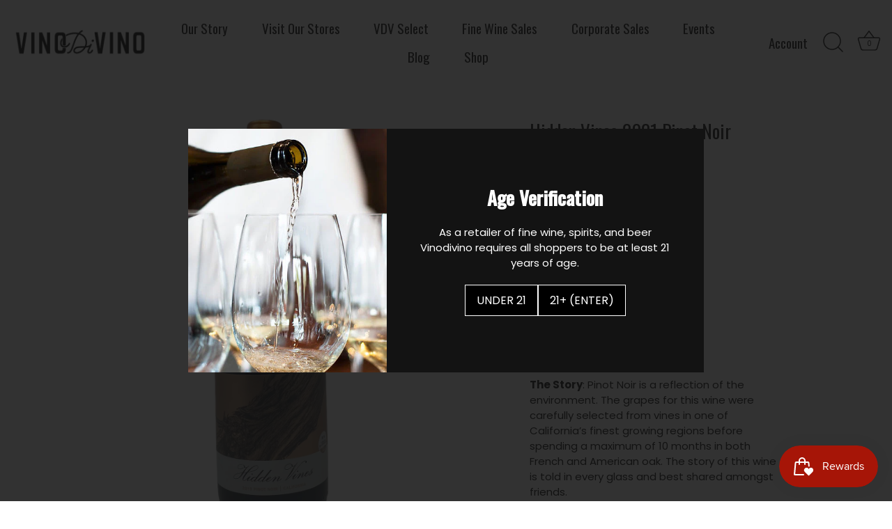

--- FILE ---
content_type: text/html; charset=utf-8
request_url: https://vinodivino.com/collections/bc-all/products/hidden-vines-2019-pinot-noir
body_size: 37361
content:
<!doctype html>
<html class="no-js" lang="en">
<head>
<!--   Test -->
  <!-- Showcase 5.0.3 -->

  <link rel="preload" href="//vinodivino.com/cdn/shop/t/64/assets/styles.css?v=22029764376718692551759333163" as="style">

  <meta charset="utf-8" />
<meta name="viewport" content="width=device-width,initial-scale=1.0" />
<meta http-equiv="X-UA-Compatible" content="IE=edge">

<link rel="preconnect" href="https://cdn.shopify.com" crossorigin>
<link rel="preconnect" href="https://fonts.shopify.com" crossorigin>
<link rel="preconnect" href="https://monorail-edge.shopifysvc.com"><link rel="preload" as="font" href="//vinodivino.com/cdn/fonts/poppins/poppins_n4.0ba78fa5af9b0e1a374041b3ceaadf0a43b41362.woff2" type="font/woff2" crossorigin><link rel="preload" as="font" href="//vinodivino.com/cdn/fonts/poppins/poppins_n7.56758dcf284489feb014a026f3727f2f20a54626.woff2" type="font/woff2" crossorigin><link rel="preload" as="font" href="//vinodivino.com/cdn/fonts/poppins/poppins_i4.846ad1e22474f856bd6b81ba4585a60799a9f5d2.woff2" type="font/woff2" crossorigin><link rel="preload" as="font" href="//vinodivino.com/cdn/fonts/poppins/poppins_i7.42fd71da11e9d101e1e6c7932199f925f9eea42d.woff2" type="font/woff2" crossorigin><link rel="preload" as="font" href="//vinodivino.com/cdn/fonts/oswald/oswald_n5.8ad4910bfdb43e150746ef7aa67f3553e3abe8e2.woff2" type="font/woff2" crossorigin><link rel="preload" as="font" href="//vinodivino.com/cdn/fonts/oswald/oswald_n4.7760ed7a63e536050f64bb0607ff70ce07a480bd.woff2" type="font/woff2" crossorigin><link rel="preload" as="font" href="//vinodivino.com/cdn/fonts/open_sans/opensans_n4.c32e4d4eca5273f6d4ee95ddf54b5bbb75fc9b61.woff2" type="font/woff2" crossorigin><link rel="preload" href="//vinodivino.com/cdn/shop/t/64/assets/vendor.js?v=70213052416818374661713970139" as="script">
<link rel="preload" href="//vinodivino.com/cdn/shop/t/64/assets/theme.js?v=112611499983921535951713970139" as="script"><link rel="canonical" href="https://vinodivino.com/products/hidden-vines-2019-pinot-noir" /><link rel="shortcut icon" href="//vinodivino.com/cdn/shop/files/VDV_Icon_bc40c0a1-2f89-4b7e-8832-23ff284e773f.png?v=1645195463" type="image/png" /><meta name="description" content="Pairs with: Roasted chicken Good for: A weeknight red Grape: Pinot Noir I am from: Sonoma, California  The Story: Pinot Noir is a reflection of the environment. The grapes for this wine were carefully selected from vines in one of California’s finest growing regions before spending a maximum of 10 months in both French">
<link rel="preload" as="font" href="//vinodivino.com/cdn/fonts/poppins/poppins_n5.ad5b4b72b59a00358afc706450c864c3c8323842.woff2" type="font/woff2" crossorigin><link rel="preload" as="font" href="//vinodivino.com/cdn/fonts/poppins/poppins_n6.aa29d4918bc243723d56b59572e18228ed0786f6.woff2" type="font/woff2" crossorigin><meta name="theme-color" content="#d0021b">

  <title>
    Hidden Vines 2021 Pinot Noir &ndash; Vinodivino
  </title>

  <meta property="og:site_name" content="Vinodivino">
<meta property="og:url" content="https://vinodivino.com/products/hidden-vines-2019-pinot-noir">
<meta property="og:title" content="Hidden Vines 2021 Pinot Noir">
<meta property="og:type" content="product">
<meta property="og:description" content="Pairs with: Roasted chicken Good for: A weeknight red Grape: Pinot Noir I am from: Sonoma, California  The Story: Pinot Noir is a reflection of the environment. The grapes for this wine were carefully selected from vines in one of California’s finest growing regions before spending a maximum of 10 months in both French"><meta property="og:image" content="http://vinodivino.com/cdn/shop/products/Myproject-24_1200x1200.jpg?v=1657821910">
  <meta property="og:image:secure_url" content="https://vinodivino.com/cdn/shop/products/Myproject-24_1200x1200.jpg?v=1657821910">
  <meta property="og:image:width" content="3024">
  <meta property="og:image:height" content="3024"><meta property="og:price:amount" content="22.00">
  <meta property="og:price:currency" content="USD"><meta name="twitter:card" content="summary_large_image">
<meta name="twitter:title" content="Hidden Vines 2021 Pinot Noir">
<meta name="twitter:description" content="Pairs with: Roasted chicken Good for: A weeknight red Grape: Pinot Noir I am from: Sonoma, California  The Story: Pinot Noir is a reflection of the environment. The grapes for this wine were carefully selected from vines in one of California’s finest growing regions before spending a maximum of 10 months in both French">


  <link href="//vinodivino.com/cdn/shop/t/64/assets/styles.css?v=22029764376718692551759333163" rel="stylesheet" type="text/css" media="all" />

  <script>window.performance && window.performance.mark && window.performance.mark('shopify.content_for_header.start');</script><meta id="shopify-digital-wallet" name="shopify-digital-wallet" content="/9793011771/digital_wallets/dialog">
<meta name="shopify-checkout-api-token" content="436f36173030868a9569fb247749e19e">
<meta id="in-context-paypal-metadata" data-shop-id="9793011771" data-venmo-supported="false" data-environment="production" data-locale="en_US" data-paypal-v4="true" data-currency="USD">
<link rel="alternate" type="application/json+oembed" href="https://vinodivino.com/products/hidden-vines-2019-pinot-noir.oembed">
<script async="async" src="/checkouts/internal/preloads.js?locale=en-US"></script>
<link rel="preconnect" href="https://shop.app" crossorigin="anonymous">
<script async="async" src="https://shop.app/checkouts/internal/preloads.js?locale=en-US&shop_id=9793011771" crossorigin="anonymous"></script>
<script id="apple-pay-shop-capabilities" type="application/json">{"shopId":9793011771,"countryCode":"US","currencyCode":"USD","merchantCapabilities":["supports3DS"],"merchantId":"gid:\/\/shopify\/Shop\/9793011771","merchantName":"Vinodivino","requiredBillingContactFields":["postalAddress","email","phone"],"requiredShippingContactFields":["postalAddress","email","phone"],"shippingType":"shipping","supportedNetworks":["visa","masterCard","amex","discover","elo","jcb"],"total":{"type":"pending","label":"Vinodivino","amount":"1.00"},"shopifyPaymentsEnabled":true,"supportsSubscriptions":true}</script>
<script id="shopify-features" type="application/json">{"accessToken":"436f36173030868a9569fb247749e19e","betas":["rich-media-storefront-analytics"],"domain":"vinodivino.com","predictiveSearch":true,"shopId":9793011771,"locale":"en"}</script>
<script>var Shopify = Shopify || {};
Shopify.shop = "vdivino.myshopify.com";
Shopify.locale = "en";
Shopify.currency = {"active":"USD","rate":"1.0"};
Shopify.country = "US";
Shopify.theme = {"name":"VDV Site New Hero Video Banner","id":141525778651,"schema_name":"Showcase","schema_version":"5.0.3","theme_store_id":null,"role":"main"};
Shopify.theme.handle = "null";
Shopify.theme.style = {"id":null,"handle":null};
Shopify.cdnHost = "vinodivino.com/cdn";
Shopify.routes = Shopify.routes || {};
Shopify.routes.root = "/";</script>
<script type="module">!function(o){(o.Shopify=o.Shopify||{}).modules=!0}(window);</script>
<script>!function(o){function n(){var o=[];function n(){o.push(Array.prototype.slice.apply(arguments))}return n.q=o,n}var t=o.Shopify=o.Shopify||{};t.loadFeatures=n(),t.autoloadFeatures=n()}(window);</script>
<script>
  window.ShopifyPay = window.ShopifyPay || {};
  window.ShopifyPay.apiHost = "shop.app\/pay";
  window.ShopifyPay.redirectState = null;
</script>
<script id="shop-js-analytics" type="application/json">{"pageType":"product"}</script>
<script defer="defer" async type="module" src="//vinodivino.com/cdn/shopifycloud/shop-js/modules/v2/client.init-shop-cart-sync_C5BV16lS.en.esm.js"></script>
<script defer="defer" async type="module" src="//vinodivino.com/cdn/shopifycloud/shop-js/modules/v2/chunk.common_CygWptCX.esm.js"></script>
<script type="module">
  await import("//vinodivino.com/cdn/shopifycloud/shop-js/modules/v2/client.init-shop-cart-sync_C5BV16lS.en.esm.js");
await import("//vinodivino.com/cdn/shopifycloud/shop-js/modules/v2/chunk.common_CygWptCX.esm.js");

  window.Shopify.SignInWithShop?.initShopCartSync?.({"fedCMEnabled":true,"windoidEnabled":true});

</script>
<script>
  window.Shopify = window.Shopify || {};
  if (!window.Shopify.featureAssets) window.Shopify.featureAssets = {};
  window.Shopify.featureAssets['shop-js'] = {"shop-cart-sync":["modules/v2/client.shop-cart-sync_ZFArdW7E.en.esm.js","modules/v2/chunk.common_CygWptCX.esm.js"],"init-fed-cm":["modules/v2/client.init-fed-cm_CmiC4vf6.en.esm.js","modules/v2/chunk.common_CygWptCX.esm.js"],"shop-button":["modules/v2/client.shop-button_tlx5R9nI.en.esm.js","modules/v2/chunk.common_CygWptCX.esm.js"],"shop-cash-offers":["modules/v2/client.shop-cash-offers_DOA2yAJr.en.esm.js","modules/v2/chunk.common_CygWptCX.esm.js","modules/v2/chunk.modal_D71HUcav.esm.js"],"init-windoid":["modules/v2/client.init-windoid_sURxWdc1.en.esm.js","modules/v2/chunk.common_CygWptCX.esm.js"],"shop-toast-manager":["modules/v2/client.shop-toast-manager_ClPi3nE9.en.esm.js","modules/v2/chunk.common_CygWptCX.esm.js"],"init-shop-email-lookup-coordinator":["modules/v2/client.init-shop-email-lookup-coordinator_B8hsDcYM.en.esm.js","modules/v2/chunk.common_CygWptCX.esm.js"],"init-shop-cart-sync":["modules/v2/client.init-shop-cart-sync_C5BV16lS.en.esm.js","modules/v2/chunk.common_CygWptCX.esm.js"],"avatar":["modules/v2/client.avatar_BTnouDA3.en.esm.js"],"pay-button":["modules/v2/client.pay-button_FdsNuTd3.en.esm.js","modules/v2/chunk.common_CygWptCX.esm.js"],"init-customer-accounts":["modules/v2/client.init-customer-accounts_DxDtT_ad.en.esm.js","modules/v2/client.shop-login-button_C5VAVYt1.en.esm.js","modules/v2/chunk.common_CygWptCX.esm.js","modules/v2/chunk.modal_D71HUcav.esm.js"],"init-shop-for-new-customer-accounts":["modules/v2/client.init-shop-for-new-customer-accounts_ChsxoAhi.en.esm.js","modules/v2/client.shop-login-button_C5VAVYt1.en.esm.js","modules/v2/chunk.common_CygWptCX.esm.js","modules/v2/chunk.modal_D71HUcav.esm.js"],"shop-login-button":["modules/v2/client.shop-login-button_C5VAVYt1.en.esm.js","modules/v2/chunk.common_CygWptCX.esm.js","modules/v2/chunk.modal_D71HUcav.esm.js"],"init-customer-accounts-sign-up":["modules/v2/client.init-customer-accounts-sign-up_CPSyQ0Tj.en.esm.js","modules/v2/client.shop-login-button_C5VAVYt1.en.esm.js","modules/v2/chunk.common_CygWptCX.esm.js","modules/v2/chunk.modal_D71HUcav.esm.js"],"shop-follow-button":["modules/v2/client.shop-follow-button_Cva4Ekp9.en.esm.js","modules/v2/chunk.common_CygWptCX.esm.js","modules/v2/chunk.modal_D71HUcav.esm.js"],"checkout-modal":["modules/v2/client.checkout-modal_BPM8l0SH.en.esm.js","modules/v2/chunk.common_CygWptCX.esm.js","modules/v2/chunk.modal_D71HUcav.esm.js"],"lead-capture":["modules/v2/client.lead-capture_Bi8yE_yS.en.esm.js","modules/v2/chunk.common_CygWptCX.esm.js","modules/v2/chunk.modal_D71HUcav.esm.js"],"shop-login":["modules/v2/client.shop-login_D6lNrXab.en.esm.js","modules/v2/chunk.common_CygWptCX.esm.js","modules/v2/chunk.modal_D71HUcav.esm.js"],"payment-terms":["modules/v2/client.payment-terms_CZxnsJam.en.esm.js","modules/v2/chunk.common_CygWptCX.esm.js","modules/v2/chunk.modal_D71HUcav.esm.js"]};
</script>
<script id="__st">var __st={"a":9793011771,"offset":-18000,"reqid":"bd3a0d32-ac2f-4478-894b-8c347ca2c233-1768818361","pageurl":"vinodivino.com\/collections\/bc-all\/products\/hidden-vines-2019-pinot-noir","u":"59d5877c8244","p":"product","rtyp":"product","rid":7700064338139};</script>
<script>window.ShopifyPaypalV4VisibilityTracking = true;</script>
<script id="captcha-bootstrap">!function(){'use strict';const t='contact',e='account',n='new_comment',o=[[t,t],['blogs',n],['comments',n],[t,'customer']],c=[[e,'customer_login'],[e,'guest_login'],[e,'recover_customer_password'],[e,'create_customer']],r=t=>t.map((([t,e])=>`form[action*='/${t}']:not([data-nocaptcha='true']) input[name='form_type'][value='${e}']`)).join(','),a=t=>()=>t?[...document.querySelectorAll(t)].map((t=>t.form)):[];function s(){const t=[...o],e=r(t);return a(e)}const i='password',u='form_key',d=['recaptcha-v3-token','g-recaptcha-response','h-captcha-response',i],f=()=>{try{return window.sessionStorage}catch{return}},m='__shopify_v',_=t=>t.elements[u];function p(t,e,n=!1){try{const o=window.sessionStorage,c=JSON.parse(o.getItem(e)),{data:r}=function(t){const{data:e,action:n}=t;return t[m]||n?{data:e,action:n}:{data:t,action:n}}(c);for(const[e,n]of Object.entries(r))t.elements[e]&&(t.elements[e].value=n);n&&o.removeItem(e)}catch(o){console.error('form repopulation failed',{error:o})}}const l='form_type',E='cptcha';function T(t){t.dataset[E]=!0}const w=window,h=w.document,L='Shopify',v='ce_forms',y='captcha';let A=!1;((t,e)=>{const n=(g='f06e6c50-85a8-45c8-87d0-21a2b65856fe',I='https://cdn.shopify.com/shopifycloud/storefront-forms-hcaptcha/ce_storefront_forms_captcha_hcaptcha.v1.5.2.iife.js',D={infoText:'Protected by hCaptcha',privacyText:'Privacy',termsText:'Terms'},(t,e,n)=>{const o=w[L][v],c=o.bindForm;if(c)return c(t,g,e,D).then(n);var r;o.q.push([[t,g,e,D],n]),r=I,A||(h.body.append(Object.assign(h.createElement('script'),{id:'captcha-provider',async:!0,src:r})),A=!0)});var g,I,D;w[L]=w[L]||{},w[L][v]=w[L][v]||{},w[L][v].q=[],w[L][y]=w[L][y]||{},w[L][y].protect=function(t,e){n(t,void 0,e),T(t)},Object.freeze(w[L][y]),function(t,e,n,w,h,L){const[v,y,A,g]=function(t,e,n){const i=e?o:[],u=t?c:[],d=[...i,...u],f=r(d),m=r(i),_=r(d.filter((([t,e])=>n.includes(e))));return[a(f),a(m),a(_),s()]}(w,h,L),I=t=>{const e=t.target;return e instanceof HTMLFormElement?e:e&&e.form},D=t=>v().includes(t);t.addEventListener('submit',(t=>{const e=I(t);if(!e)return;const n=D(e)&&!e.dataset.hcaptchaBound&&!e.dataset.recaptchaBound,o=_(e),c=g().includes(e)&&(!o||!o.value);(n||c)&&t.preventDefault(),c&&!n&&(function(t){try{if(!f())return;!function(t){const e=f();if(!e)return;const n=_(t);if(!n)return;const o=n.value;o&&e.removeItem(o)}(t);const e=Array.from(Array(32),(()=>Math.random().toString(36)[2])).join('');!function(t,e){_(t)||t.append(Object.assign(document.createElement('input'),{type:'hidden',name:u})),t.elements[u].value=e}(t,e),function(t,e){const n=f();if(!n)return;const o=[...t.querySelectorAll(`input[type='${i}']`)].map((({name:t})=>t)),c=[...d,...o],r={};for(const[a,s]of new FormData(t).entries())c.includes(a)||(r[a]=s);n.setItem(e,JSON.stringify({[m]:1,action:t.action,data:r}))}(t,e)}catch(e){console.error('failed to persist form',e)}}(e),e.submit())}));const S=(t,e)=>{t&&!t.dataset[E]&&(n(t,e.some((e=>e===t))),T(t))};for(const o of['focusin','change'])t.addEventListener(o,(t=>{const e=I(t);D(e)&&S(e,y())}));const B=e.get('form_key'),M=e.get(l),P=B&&M;t.addEventListener('DOMContentLoaded',(()=>{const t=y();if(P)for(const e of t)e.elements[l].value===M&&p(e,B);[...new Set([...A(),...v().filter((t=>'true'===t.dataset.shopifyCaptcha))])].forEach((e=>S(e,t)))}))}(h,new URLSearchParams(w.location.search),n,t,e,['guest_login'])})(!0,!0)}();</script>
<script integrity="sha256-4kQ18oKyAcykRKYeNunJcIwy7WH5gtpwJnB7kiuLZ1E=" data-source-attribution="shopify.loadfeatures" defer="defer" src="//vinodivino.com/cdn/shopifycloud/storefront/assets/storefront/load_feature-a0a9edcb.js" crossorigin="anonymous"></script>
<script crossorigin="anonymous" defer="defer" src="//vinodivino.com/cdn/shopifycloud/storefront/assets/shopify_pay/storefront-65b4c6d7.js?v=20250812"></script>
<script data-source-attribution="shopify.dynamic_checkout.dynamic.init">var Shopify=Shopify||{};Shopify.PaymentButton=Shopify.PaymentButton||{isStorefrontPortableWallets:!0,init:function(){window.Shopify.PaymentButton.init=function(){};var t=document.createElement("script");t.src="https://vinodivino.com/cdn/shopifycloud/portable-wallets/latest/portable-wallets.en.js",t.type="module",document.head.appendChild(t)}};
</script>
<script data-source-attribution="shopify.dynamic_checkout.buyer_consent">
  function portableWalletsHideBuyerConsent(e){var t=document.getElementById("shopify-buyer-consent"),n=document.getElementById("shopify-subscription-policy-button");t&&n&&(t.classList.add("hidden"),t.setAttribute("aria-hidden","true"),n.removeEventListener("click",e))}function portableWalletsShowBuyerConsent(e){var t=document.getElementById("shopify-buyer-consent"),n=document.getElementById("shopify-subscription-policy-button");t&&n&&(t.classList.remove("hidden"),t.removeAttribute("aria-hidden"),n.addEventListener("click",e))}window.Shopify?.PaymentButton&&(window.Shopify.PaymentButton.hideBuyerConsent=portableWalletsHideBuyerConsent,window.Shopify.PaymentButton.showBuyerConsent=portableWalletsShowBuyerConsent);
</script>
<script data-source-attribution="shopify.dynamic_checkout.cart.bootstrap">document.addEventListener("DOMContentLoaded",(function(){function t(){return document.querySelector("shopify-accelerated-checkout-cart, shopify-accelerated-checkout")}if(t())Shopify.PaymentButton.init();else{new MutationObserver((function(e,n){t()&&(Shopify.PaymentButton.init(),n.disconnect())})).observe(document.body,{childList:!0,subtree:!0})}}));
</script>
<link id="shopify-accelerated-checkout-styles" rel="stylesheet" media="screen" href="https://vinodivino.com/cdn/shopifycloud/portable-wallets/latest/accelerated-checkout-backwards-compat.css" crossorigin="anonymous">
<style id="shopify-accelerated-checkout-cart">
        #shopify-buyer-consent {
  margin-top: 1em;
  display: inline-block;
  width: 100%;
}

#shopify-buyer-consent.hidden {
  display: none;
}

#shopify-subscription-policy-button {
  background: none;
  border: none;
  padding: 0;
  text-decoration: underline;
  font-size: inherit;
  cursor: pointer;
}

#shopify-subscription-policy-button::before {
  box-shadow: none;
}

      </style>

<script>window.performance && window.performance.mark && window.performance.mark('shopify.content_for_header.end');</script>

  <script>
    document.documentElement.className = document.documentElement.className.replace('no-js', 'js');
    window.theme = window.theme || {};
    theme.money_format = "${{amount}}";
    theme.money_container = '.theme-money';
    theme.strings = {
      previous: "Previous",
      next: "Next",
      close: "Close",
      addressError: "Error looking up that address",
      addressNoResults: "No results for that address",
      addressQueryLimit: "You have exceeded the Google API usage limit. Consider upgrading to a \u003ca href=\"https:\/\/developers.google.com\/maps\/premium\/usage-limits\"\u003ePremium Plan\u003c\/a\u003e.",
      authError: "There was a problem authenticating your Google Maps API Key.",
      back: "Back",
      cartConfirmation: "You must agree to the terms and conditions before continuing.",
      loadMore: "Load more",
      infiniteScrollNoMore: "No more results",
      priceNonExistent: "Unavailable",
      buttonDefault: "Add to Cart",
      buttonNoStock: "Out of stock",
      buttonNoVariant: "Unavailable",
      variantNoStock: "Sold out",
      unitPriceSeparator: " \/ ",
      colorBoxPrevious: "Previous",
      colorBoxNext: "Next",
      colorBoxClose: "Close",
      navigateHome: "Home",
      productAddingToCart: "Adding",
      productAddedToCart: "Added to cart",
      popupWasAdded: "was added to your cart",
      popupCheckout: "Checkout",
      popupContinueShopping: "Continue shopping",
      onlyXLeft: "[[ quantity ]] in stock",
      priceSoldOut: "Sold Out",
      loading: "Loading...",
      viewCart: "View cart",
      page: "Page {{ page }}",
      imageSlider: "Image slider",
      clearAll: "Clear all"
    };
    theme.routes = {
      root_url: '/',
      cart_url: '/cart',
      cart_add_url: '/cart/add',
      checkout: '/checkout'
    };
    theme.settings = {
      productImageParallax: true,
      animationEnabledDesktop: true,
      animationEnabledMobile: false
    };

    theme.checkViewportFillers = function(){
      var toggleState = false;
      var elPageContent = document.getElementById('page-content');
      if(elPageContent) {
        var elOverlapSection = elPageContent.querySelector('.header-overlap-section');
        if (elOverlapSection) {
          var padding = parseInt(getComputedStyle(elPageContent).getPropertyValue('padding-top'));
          toggleState = ((Math.round(elOverlapSection.offsetTop) - padding) === 0);
        }
      }
      if(toggleState) {
        document.getElementsByTagName('body')[0].classList.add('header-section-overlap');
      } else {
        document.getElementsByTagName('body')[0].classList.remove('header-section-overlap');
      }
    };

    theme.assessAltLogo = function(){
      var elsOverlappers = document.querySelectorAll('.needs-alt-logo');
      var useAltLogo = false;
      if(elsOverlappers.length) {
        var elSiteControl = document.querySelector('#site-control');
        var elSiteControlInner = document.querySelector('#site-control .site-control__inner');
        var headerMid = elSiteControlInner.offsetTop + elSiteControl.offsetTop + elSiteControlInner.offsetHeight / 2;
        Array.prototype.forEach.call(elsOverlappers, function(el, i){
          var thisTop = el.getBoundingClientRect().top;
          var thisBottom = thisTop + el.offsetHeight;
          if(headerMid > thisTop && headerMid < thisBottom) {
            useAltLogo = true;
            return false;
          }
        });
      }
      if(useAltLogo) {
        document.getElementsByTagName('body')[0].classList.add('use-alt-logo');
      } else {
        document.getElementsByTagName('body')[0].classList.remove('use-alt-logo');
      }
    };
  </script>

<script>
  var TapMangoShopify={};
  
  (function(t){
    var n,i=t.getElementsByTagName("script")[0];
    n=t.createElement("script");
    n.type="text/javascript";
    n.async=true;
    n.src ="https://shopify.tapmango.com/store/4d916b1d-4172-43e1-86ce-006bcd87e0a9";
    i.parentNode.insertBefore(n,i);
  })(document);
</script> 
  <!-- "snippets/shogun-head.liquid" was not rendered, the associated app was uninstalled -->

  <!-- Google Tag Manager -->
<script>(function(w,d,s,l,i){w[l]=w[l]||[];w[l].push({'gtm.start':
new Date().getTime(),event:'gtm.js'});var f=d.getElementsByTagName(s)[0],
j=d.createElement(s),dl=l!='dataLayer'?'&l='+l:'';j.async=true;j.src=
'https://www.googletagmanager.com/gtm.js?id='+i+dl;f.parentNode.insertBefore(j,f);
})(window,document,'script','dataLayer','GTM-K9VGV9X5');</script>
<!-- End Google Tag Manager -->
  
<!-- BEGIN app block: shopify://apps/klaviyo-email-marketing-sms/blocks/klaviyo-onsite-embed/2632fe16-c075-4321-a88b-50b567f42507 -->












  <script async src="https://static.klaviyo.com/onsite/js/Y88kyK/klaviyo.js?company_id=Y88kyK"></script>
  <script>!function(){if(!window.klaviyo){window._klOnsite=window._klOnsite||[];try{window.klaviyo=new Proxy({},{get:function(n,i){return"push"===i?function(){var n;(n=window._klOnsite).push.apply(n,arguments)}:function(){for(var n=arguments.length,o=new Array(n),w=0;w<n;w++)o[w]=arguments[w];var t="function"==typeof o[o.length-1]?o.pop():void 0,e=new Promise((function(n){window._klOnsite.push([i].concat(o,[function(i){t&&t(i),n(i)}]))}));return e}}})}catch(n){window.klaviyo=window.klaviyo||[],window.klaviyo.push=function(){var n;(n=window._klOnsite).push.apply(n,arguments)}}}}();</script>

  
    <script id="viewed_product">
      if (item == null) {
        var _learnq = _learnq || [];

        var MetafieldReviews = null
        var MetafieldYotpoRating = null
        var MetafieldYotpoCount = null
        var MetafieldLooxRating = null
        var MetafieldLooxCount = null
        var okendoProduct = null
        var okendoProductReviewCount = null
        var okendoProductReviewAverageValue = null
        try {
          // The following fields are used for Customer Hub recently viewed in order to add reviews.
          // This information is not part of __kla_viewed. Instead, it is part of __kla_viewed_reviewed_items
          MetafieldReviews = {};
          MetafieldYotpoRating = null
          MetafieldYotpoCount = null
          MetafieldLooxRating = null
          MetafieldLooxCount = null

          okendoProduct = null
          // If the okendo metafield is not legacy, it will error, which then requires the new json formatted data
          if (okendoProduct && 'error' in okendoProduct) {
            okendoProduct = null
          }
          okendoProductReviewCount = okendoProduct ? okendoProduct.reviewCount : null
          okendoProductReviewAverageValue = okendoProduct ? okendoProduct.reviewAverageValue : null
        } catch (error) {
          console.error('Error in Klaviyo onsite reviews tracking:', error);
        }

        var item = {
          Name: "Hidden Vines 2021 Pinot Noir",
          ProductID: 7700064338139,
          Categories: ["All Wine","American Pinot Noir: December 7-9","Archive","Available everywhere","BC-ALL (DO NOT DELETE)","Fall 2023 New Arrivals","Italy vs. California: Old Favorites Return!","Pinot Noir","Red Wine","Reds","United States","Wines","Zero qty"],
          ImageURL: "https://vinodivino.com/cdn/shop/products/Myproject-24_grande.jpg?v=1657821910",
          URL: "https://vinodivino.com/products/hidden-vines-2019-pinot-noir",
          Brand: "PSP Global",
          Price: "$22.00",
          Value: "22.00",
          CompareAtPrice: "$0.00"
        };
        _learnq.push(['track', 'Viewed Product', item]);
        _learnq.push(['trackViewedItem', {
          Title: item.Name,
          ItemId: item.ProductID,
          Categories: item.Categories,
          ImageUrl: item.ImageURL,
          Url: item.URL,
          Metadata: {
            Brand: item.Brand,
            Price: item.Price,
            Value: item.Value,
            CompareAtPrice: item.CompareAtPrice
          },
          metafields:{
            reviews: MetafieldReviews,
            yotpo:{
              rating: MetafieldYotpoRating,
              count: MetafieldYotpoCount,
            },
            loox:{
              rating: MetafieldLooxRating,
              count: MetafieldLooxCount,
            },
            okendo: {
              rating: okendoProductReviewAverageValue,
              count: okendoProductReviewCount,
            }
          }
        }]);
      }
    </script>
  




  <script>
    window.klaviyoReviewsProductDesignMode = false
  </script>







<!-- END app block --><script src="https://cdn.shopify.com/extensions/019bc7e9-d98c-71e0-bb25-69de9349bf29/smile-io-266/assets/smile-loader.js" type="text/javascript" defer="defer"></script>
<script src="https://cdn.shopify.com/extensions/019bc7e9-d98c-71e0-bb25-69de9349bf29/smile-io-266/assets/smile-points-on-product-page.js" type="text/javascript" defer="defer"></script>
<link href="https://cdn.shopify.com/extensions/019bc7e9-d98c-71e0-bb25-69de9349bf29/smile-io-266/assets/smile-points-on-product-page.css" rel="stylesheet" type="text/css" media="all">
<link href="https://monorail-edge.shopifysvc.com" rel="dns-prefetch">
<script>(function(){if ("sendBeacon" in navigator && "performance" in window) {try {var session_token_from_headers = performance.getEntriesByType('navigation')[0].serverTiming.find(x => x.name == '_s').description;} catch {var session_token_from_headers = undefined;}var session_cookie_matches = document.cookie.match(/_shopify_s=([^;]*)/);var session_token_from_cookie = session_cookie_matches && session_cookie_matches.length === 2 ? session_cookie_matches[1] : "";var session_token = session_token_from_headers || session_token_from_cookie || "";function handle_abandonment_event(e) {var entries = performance.getEntries().filter(function(entry) {return /monorail-edge.shopifysvc.com/.test(entry.name);});if (!window.abandonment_tracked && entries.length === 0) {window.abandonment_tracked = true;var currentMs = Date.now();var navigation_start = performance.timing.navigationStart;var payload = {shop_id: 9793011771,url: window.location.href,navigation_start,duration: currentMs - navigation_start,session_token,page_type: "product"};window.navigator.sendBeacon("https://monorail-edge.shopifysvc.com/v1/produce", JSON.stringify({schema_id: "online_store_buyer_site_abandonment/1.1",payload: payload,metadata: {event_created_at_ms: currentMs,event_sent_at_ms: currentMs}}));}}window.addEventListener('pagehide', handle_abandonment_event);}}());</script>
<script id="web-pixels-manager-setup">(function e(e,d,r,n,o){if(void 0===o&&(o={}),!Boolean(null===(a=null===(i=window.Shopify)||void 0===i?void 0:i.analytics)||void 0===a?void 0:a.replayQueue)){var i,a;window.Shopify=window.Shopify||{};var t=window.Shopify;t.analytics=t.analytics||{};var s=t.analytics;s.replayQueue=[],s.publish=function(e,d,r){return s.replayQueue.push([e,d,r]),!0};try{self.performance.mark("wpm:start")}catch(e){}var l=function(){var e={modern:/Edge?\/(1{2}[4-9]|1[2-9]\d|[2-9]\d{2}|\d{4,})\.\d+(\.\d+|)|Firefox\/(1{2}[4-9]|1[2-9]\d|[2-9]\d{2}|\d{4,})\.\d+(\.\d+|)|Chrom(ium|e)\/(9{2}|\d{3,})\.\d+(\.\d+|)|(Maci|X1{2}).+ Version\/(15\.\d+|(1[6-9]|[2-9]\d|\d{3,})\.\d+)([,.]\d+|)( \(\w+\)|)( Mobile\/\w+|) Safari\/|Chrome.+OPR\/(9{2}|\d{3,})\.\d+\.\d+|(CPU[ +]OS|iPhone[ +]OS|CPU[ +]iPhone|CPU IPhone OS|CPU iPad OS)[ +]+(15[._]\d+|(1[6-9]|[2-9]\d|\d{3,})[._]\d+)([._]\d+|)|Android:?[ /-](13[3-9]|1[4-9]\d|[2-9]\d{2}|\d{4,})(\.\d+|)(\.\d+|)|Android.+Firefox\/(13[5-9]|1[4-9]\d|[2-9]\d{2}|\d{4,})\.\d+(\.\d+|)|Android.+Chrom(ium|e)\/(13[3-9]|1[4-9]\d|[2-9]\d{2}|\d{4,})\.\d+(\.\d+|)|SamsungBrowser\/([2-9]\d|\d{3,})\.\d+/,legacy:/Edge?\/(1[6-9]|[2-9]\d|\d{3,})\.\d+(\.\d+|)|Firefox\/(5[4-9]|[6-9]\d|\d{3,})\.\d+(\.\d+|)|Chrom(ium|e)\/(5[1-9]|[6-9]\d|\d{3,})\.\d+(\.\d+|)([\d.]+$|.*Safari\/(?![\d.]+ Edge\/[\d.]+$))|(Maci|X1{2}).+ Version\/(10\.\d+|(1[1-9]|[2-9]\d|\d{3,})\.\d+)([,.]\d+|)( \(\w+\)|)( Mobile\/\w+|) Safari\/|Chrome.+OPR\/(3[89]|[4-9]\d|\d{3,})\.\d+\.\d+|(CPU[ +]OS|iPhone[ +]OS|CPU[ +]iPhone|CPU IPhone OS|CPU iPad OS)[ +]+(10[._]\d+|(1[1-9]|[2-9]\d|\d{3,})[._]\d+)([._]\d+|)|Android:?[ /-](13[3-9]|1[4-9]\d|[2-9]\d{2}|\d{4,})(\.\d+|)(\.\d+|)|Mobile Safari.+OPR\/([89]\d|\d{3,})\.\d+\.\d+|Android.+Firefox\/(13[5-9]|1[4-9]\d|[2-9]\d{2}|\d{4,})\.\d+(\.\d+|)|Android.+Chrom(ium|e)\/(13[3-9]|1[4-9]\d|[2-9]\d{2}|\d{4,})\.\d+(\.\d+|)|Android.+(UC? ?Browser|UCWEB|U3)[ /]?(15\.([5-9]|\d{2,})|(1[6-9]|[2-9]\d|\d{3,})\.\d+)\.\d+|SamsungBrowser\/(5\.\d+|([6-9]|\d{2,})\.\d+)|Android.+MQ{2}Browser\/(14(\.(9|\d{2,})|)|(1[5-9]|[2-9]\d|\d{3,})(\.\d+|))(\.\d+|)|K[Aa][Ii]OS\/(3\.\d+|([4-9]|\d{2,})\.\d+)(\.\d+|)/},d=e.modern,r=e.legacy,n=navigator.userAgent;return n.match(d)?"modern":n.match(r)?"legacy":"unknown"}(),u="modern"===l?"modern":"legacy",c=(null!=n?n:{modern:"",legacy:""})[u],f=function(e){return[e.baseUrl,"/wpm","/b",e.hashVersion,"modern"===e.buildTarget?"m":"l",".js"].join("")}({baseUrl:d,hashVersion:r,buildTarget:u}),m=function(e){var d=e.version,r=e.bundleTarget,n=e.surface,o=e.pageUrl,i=e.monorailEndpoint;return{emit:function(e){var a=e.status,t=e.errorMsg,s=(new Date).getTime(),l=JSON.stringify({metadata:{event_sent_at_ms:s},events:[{schema_id:"web_pixels_manager_load/3.1",payload:{version:d,bundle_target:r,page_url:o,status:a,surface:n,error_msg:t},metadata:{event_created_at_ms:s}}]});if(!i)return console&&console.warn&&console.warn("[Web Pixels Manager] No Monorail endpoint provided, skipping logging."),!1;try{return self.navigator.sendBeacon.bind(self.navigator)(i,l)}catch(e){}var u=new XMLHttpRequest;try{return u.open("POST",i,!0),u.setRequestHeader("Content-Type","text/plain"),u.send(l),!0}catch(e){return console&&console.warn&&console.warn("[Web Pixels Manager] Got an unhandled error while logging to Monorail."),!1}}}}({version:r,bundleTarget:l,surface:e.surface,pageUrl:self.location.href,monorailEndpoint:e.monorailEndpoint});try{o.browserTarget=l,function(e){var d=e.src,r=e.async,n=void 0===r||r,o=e.onload,i=e.onerror,a=e.sri,t=e.scriptDataAttributes,s=void 0===t?{}:t,l=document.createElement("script"),u=document.querySelector("head"),c=document.querySelector("body");if(l.async=n,l.src=d,a&&(l.integrity=a,l.crossOrigin="anonymous"),s)for(var f in s)if(Object.prototype.hasOwnProperty.call(s,f))try{l.dataset[f]=s[f]}catch(e){}if(o&&l.addEventListener("load",o),i&&l.addEventListener("error",i),u)u.appendChild(l);else{if(!c)throw new Error("Did not find a head or body element to append the script");c.appendChild(l)}}({src:f,async:!0,onload:function(){if(!function(){var e,d;return Boolean(null===(d=null===(e=window.Shopify)||void 0===e?void 0:e.analytics)||void 0===d?void 0:d.initialized)}()){var d=window.webPixelsManager.init(e)||void 0;if(d){var r=window.Shopify.analytics;r.replayQueue.forEach((function(e){var r=e[0],n=e[1],o=e[2];d.publishCustomEvent(r,n,o)})),r.replayQueue=[],r.publish=d.publishCustomEvent,r.visitor=d.visitor,r.initialized=!0}}},onerror:function(){return m.emit({status:"failed",errorMsg:"".concat(f," has failed to load")})},sri:function(e){var d=/^sha384-[A-Za-z0-9+/=]+$/;return"string"==typeof e&&d.test(e)}(c)?c:"",scriptDataAttributes:o}),m.emit({status:"loading"})}catch(e){m.emit({status:"failed",errorMsg:(null==e?void 0:e.message)||"Unknown error"})}}})({shopId: 9793011771,storefrontBaseUrl: "https://vinodivino.com",extensionsBaseUrl: "https://extensions.shopifycdn.com/cdn/shopifycloud/web-pixels-manager",monorailEndpoint: "https://monorail-edge.shopifysvc.com/unstable/produce_batch",surface: "storefront-renderer",enabledBetaFlags: ["2dca8a86"],webPixelsConfigList: [{"id":"1522827483","configuration":"{\"accountID\":\"Y88kyK\",\"webPixelConfig\":\"eyJlbmFibGVBZGRlZFRvQ2FydEV2ZW50cyI6IHRydWV9\"}","eventPayloadVersion":"v1","runtimeContext":"STRICT","scriptVersion":"524f6c1ee37bacdca7657a665bdca589","type":"APP","apiClientId":123074,"privacyPurposes":["ANALYTICS","MARKETING"],"dataSharingAdjustments":{"protectedCustomerApprovalScopes":["read_customer_address","read_customer_email","read_customer_name","read_customer_personal_data","read_customer_phone"]}},{"id":"522354907","configuration":"{\"config\":\"{\\\"pixel_id\\\":\\\"G-ZJHES81RQ4\\\",\\\"gtag_events\\\":[{\\\"type\\\":\\\"purchase\\\",\\\"action_label\\\":\\\"G-ZJHES81RQ4\\\"},{\\\"type\\\":\\\"page_view\\\",\\\"action_label\\\":\\\"G-ZJHES81RQ4\\\"},{\\\"type\\\":\\\"view_item\\\",\\\"action_label\\\":\\\"G-ZJHES81RQ4\\\"},{\\\"type\\\":\\\"search\\\",\\\"action_label\\\":\\\"G-ZJHES81RQ4\\\"},{\\\"type\\\":\\\"add_to_cart\\\",\\\"action_label\\\":\\\"G-ZJHES81RQ4\\\"},{\\\"type\\\":\\\"begin_checkout\\\",\\\"action_label\\\":\\\"G-ZJHES81RQ4\\\"},{\\\"type\\\":\\\"add_payment_info\\\",\\\"action_label\\\":\\\"G-ZJHES81RQ4\\\"}],\\\"enable_monitoring_mode\\\":false}\"}","eventPayloadVersion":"v1","runtimeContext":"OPEN","scriptVersion":"b2a88bafab3e21179ed38636efcd8a93","type":"APP","apiClientId":1780363,"privacyPurposes":[],"dataSharingAdjustments":{"protectedCustomerApprovalScopes":["read_customer_address","read_customer_email","read_customer_name","read_customer_personal_data","read_customer_phone"]}},{"id":"212631771","configuration":"{\"pixel_id\":\"372912383282766\",\"pixel_type\":\"facebook_pixel\",\"metaapp_system_user_token\":\"-\"}","eventPayloadVersion":"v1","runtimeContext":"OPEN","scriptVersion":"ca16bc87fe92b6042fbaa3acc2fbdaa6","type":"APP","apiClientId":2329312,"privacyPurposes":["ANALYTICS","MARKETING","SALE_OF_DATA"],"dataSharingAdjustments":{"protectedCustomerApprovalScopes":["read_customer_address","read_customer_email","read_customer_name","read_customer_personal_data","read_customer_phone"]}},{"id":"70156507","eventPayloadVersion":"v1","runtimeContext":"LAX","scriptVersion":"1","type":"CUSTOM","privacyPurposes":["ANALYTICS"],"name":"Google Analytics tag (migrated)"},{"id":"shopify-app-pixel","configuration":"{}","eventPayloadVersion":"v1","runtimeContext":"STRICT","scriptVersion":"0450","apiClientId":"shopify-pixel","type":"APP","privacyPurposes":["ANALYTICS","MARKETING"]},{"id":"shopify-custom-pixel","eventPayloadVersion":"v1","runtimeContext":"LAX","scriptVersion":"0450","apiClientId":"shopify-pixel","type":"CUSTOM","privacyPurposes":["ANALYTICS","MARKETING"]}],isMerchantRequest: false,initData: {"shop":{"name":"Vinodivino","paymentSettings":{"currencyCode":"USD"},"myshopifyDomain":"vdivino.myshopify.com","countryCode":"US","storefrontUrl":"https:\/\/vinodivino.com"},"customer":null,"cart":null,"checkout":null,"productVariants":[{"price":{"amount":22.0,"currencyCode":"USD"},"product":{"title":"Hidden Vines 2021 Pinot Noir","vendor":"PSP Global","id":"7700064338139","untranslatedTitle":"Hidden Vines 2021 Pinot Noir","url":"\/products\/hidden-vines-2019-pinot-noir","type":"Wine \u003e\u003e Still \u003e\u003e Red \u003e\u003e United States \u003e\u003e Pinot Noir"},"id":"42895944515803","image":{"src":"\/\/vinodivino.com\/cdn\/shop\/products\/Myproject-24.jpg?v=1657821910"},"sku":"210000029461","title":"Default Title","untranslatedTitle":"Default Title"}],"purchasingCompany":null},},"https://vinodivino.com/cdn","fcfee988w5aeb613cpc8e4bc33m6693e112",{"modern":"","legacy":""},{"shopId":"9793011771","storefrontBaseUrl":"https:\/\/vinodivino.com","extensionBaseUrl":"https:\/\/extensions.shopifycdn.com\/cdn\/shopifycloud\/web-pixels-manager","surface":"storefront-renderer","enabledBetaFlags":"[\"2dca8a86\"]","isMerchantRequest":"false","hashVersion":"fcfee988w5aeb613cpc8e4bc33m6693e112","publish":"custom","events":"[[\"page_viewed\",{}],[\"product_viewed\",{\"productVariant\":{\"price\":{\"amount\":22.0,\"currencyCode\":\"USD\"},\"product\":{\"title\":\"Hidden Vines 2021 Pinot Noir\",\"vendor\":\"PSP Global\",\"id\":\"7700064338139\",\"untranslatedTitle\":\"Hidden Vines 2021 Pinot Noir\",\"url\":\"\/products\/hidden-vines-2019-pinot-noir\",\"type\":\"Wine \u003e\u003e Still \u003e\u003e Red \u003e\u003e United States \u003e\u003e Pinot Noir\"},\"id\":\"42895944515803\",\"image\":{\"src\":\"\/\/vinodivino.com\/cdn\/shop\/products\/Myproject-24.jpg?v=1657821910\"},\"sku\":\"210000029461\",\"title\":\"Default Title\",\"untranslatedTitle\":\"Default Title\"}}]]"});</script><script>
  window.ShopifyAnalytics = window.ShopifyAnalytics || {};
  window.ShopifyAnalytics.meta = window.ShopifyAnalytics.meta || {};
  window.ShopifyAnalytics.meta.currency = 'USD';
  var meta = {"product":{"id":7700064338139,"gid":"gid:\/\/shopify\/Product\/7700064338139","vendor":"PSP Global","type":"Wine \u003e\u003e Still \u003e\u003e Red \u003e\u003e United States \u003e\u003e Pinot Noir","handle":"hidden-vines-2019-pinot-noir","variants":[{"id":42895944515803,"price":2200,"name":"Hidden Vines 2021 Pinot Noir","public_title":null,"sku":"210000029461"}],"remote":false},"page":{"pageType":"product","resourceType":"product","resourceId":7700064338139,"requestId":"bd3a0d32-ac2f-4478-894b-8c347ca2c233-1768818361"}};
  for (var attr in meta) {
    window.ShopifyAnalytics.meta[attr] = meta[attr];
  }
</script>
<script class="analytics">
  (function () {
    var customDocumentWrite = function(content) {
      var jquery = null;

      if (window.jQuery) {
        jquery = window.jQuery;
      } else if (window.Checkout && window.Checkout.$) {
        jquery = window.Checkout.$;
      }

      if (jquery) {
        jquery('body').append(content);
      }
    };

    var hasLoggedConversion = function(token) {
      if (token) {
        return document.cookie.indexOf('loggedConversion=' + token) !== -1;
      }
      return false;
    }

    var setCookieIfConversion = function(token) {
      if (token) {
        var twoMonthsFromNow = new Date(Date.now());
        twoMonthsFromNow.setMonth(twoMonthsFromNow.getMonth() + 2);

        document.cookie = 'loggedConversion=' + token + '; expires=' + twoMonthsFromNow;
      }
    }

    var trekkie = window.ShopifyAnalytics.lib = window.trekkie = window.trekkie || [];
    if (trekkie.integrations) {
      return;
    }
    trekkie.methods = [
      'identify',
      'page',
      'ready',
      'track',
      'trackForm',
      'trackLink'
    ];
    trekkie.factory = function(method) {
      return function() {
        var args = Array.prototype.slice.call(arguments);
        args.unshift(method);
        trekkie.push(args);
        return trekkie;
      };
    };
    for (var i = 0; i < trekkie.methods.length; i++) {
      var key = trekkie.methods[i];
      trekkie[key] = trekkie.factory(key);
    }
    trekkie.load = function(config) {
      trekkie.config = config || {};
      trekkie.config.initialDocumentCookie = document.cookie;
      var first = document.getElementsByTagName('script')[0];
      var script = document.createElement('script');
      script.type = 'text/javascript';
      script.onerror = function(e) {
        var scriptFallback = document.createElement('script');
        scriptFallback.type = 'text/javascript';
        scriptFallback.onerror = function(error) {
                var Monorail = {
      produce: function produce(monorailDomain, schemaId, payload) {
        var currentMs = new Date().getTime();
        var event = {
          schema_id: schemaId,
          payload: payload,
          metadata: {
            event_created_at_ms: currentMs,
            event_sent_at_ms: currentMs
          }
        };
        return Monorail.sendRequest("https://" + monorailDomain + "/v1/produce", JSON.stringify(event));
      },
      sendRequest: function sendRequest(endpointUrl, payload) {
        // Try the sendBeacon API
        if (window && window.navigator && typeof window.navigator.sendBeacon === 'function' && typeof window.Blob === 'function' && !Monorail.isIos12()) {
          var blobData = new window.Blob([payload], {
            type: 'text/plain'
          });

          if (window.navigator.sendBeacon(endpointUrl, blobData)) {
            return true;
          } // sendBeacon was not successful

        } // XHR beacon

        var xhr = new XMLHttpRequest();

        try {
          xhr.open('POST', endpointUrl);
          xhr.setRequestHeader('Content-Type', 'text/plain');
          xhr.send(payload);
        } catch (e) {
          console.log(e);
        }

        return false;
      },
      isIos12: function isIos12() {
        return window.navigator.userAgent.lastIndexOf('iPhone; CPU iPhone OS 12_') !== -1 || window.navigator.userAgent.lastIndexOf('iPad; CPU OS 12_') !== -1;
      }
    };
    Monorail.produce('monorail-edge.shopifysvc.com',
      'trekkie_storefront_load_errors/1.1',
      {shop_id: 9793011771,
      theme_id: 141525778651,
      app_name: "storefront",
      context_url: window.location.href,
      source_url: "//vinodivino.com/cdn/s/trekkie.storefront.cd680fe47e6c39ca5d5df5f0a32d569bc48c0f27.min.js"});

        };
        scriptFallback.async = true;
        scriptFallback.src = '//vinodivino.com/cdn/s/trekkie.storefront.cd680fe47e6c39ca5d5df5f0a32d569bc48c0f27.min.js';
        first.parentNode.insertBefore(scriptFallback, first);
      };
      script.async = true;
      script.src = '//vinodivino.com/cdn/s/trekkie.storefront.cd680fe47e6c39ca5d5df5f0a32d569bc48c0f27.min.js';
      first.parentNode.insertBefore(script, first);
    };
    trekkie.load(
      {"Trekkie":{"appName":"storefront","development":false,"defaultAttributes":{"shopId":9793011771,"isMerchantRequest":null,"themeId":141525778651,"themeCityHash":"6598319764476009132","contentLanguage":"en","currency":"USD","eventMetadataId":"07fc4a9d-ff13-4e4e-9a96-1e8948ec094a"},"isServerSideCookieWritingEnabled":true,"monorailRegion":"shop_domain","enabledBetaFlags":["65f19447"]},"Session Attribution":{},"S2S":{"facebookCapiEnabled":true,"source":"trekkie-storefront-renderer","apiClientId":580111}}
    );

    var loaded = false;
    trekkie.ready(function() {
      if (loaded) return;
      loaded = true;

      window.ShopifyAnalytics.lib = window.trekkie;

      var originalDocumentWrite = document.write;
      document.write = customDocumentWrite;
      try { window.ShopifyAnalytics.merchantGoogleAnalytics.call(this); } catch(error) {};
      document.write = originalDocumentWrite;

      window.ShopifyAnalytics.lib.page(null,{"pageType":"product","resourceType":"product","resourceId":7700064338139,"requestId":"bd3a0d32-ac2f-4478-894b-8c347ca2c233-1768818361","shopifyEmitted":true});

      var match = window.location.pathname.match(/checkouts\/(.+)\/(thank_you|post_purchase)/)
      var token = match? match[1]: undefined;
      if (!hasLoggedConversion(token)) {
        setCookieIfConversion(token);
        window.ShopifyAnalytics.lib.track("Viewed Product",{"currency":"USD","variantId":42895944515803,"productId":7700064338139,"productGid":"gid:\/\/shopify\/Product\/7700064338139","name":"Hidden Vines 2021 Pinot Noir","price":"22.00","sku":"210000029461","brand":"PSP Global","variant":null,"category":"Wine \u003e\u003e Still \u003e\u003e Red \u003e\u003e United States \u003e\u003e Pinot Noir","nonInteraction":true,"remote":false},undefined,undefined,{"shopifyEmitted":true});
      window.ShopifyAnalytics.lib.track("monorail:\/\/trekkie_storefront_viewed_product\/1.1",{"currency":"USD","variantId":42895944515803,"productId":7700064338139,"productGid":"gid:\/\/shopify\/Product\/7700064338139","name":"Hidden Vines 2021 Pinot Noir","price":"22.00","sku":"210000029461","brand":"PSP Global","variant":null,"category":"Wine \u003e\u003e Still \u003e\u003e Red \u003e\u003e United States \u003e\u003e Pinot Noir","nonInteraction":true,"remote":false,"referer":"https:\/\/vinodivino.com\/collections\/bc-all\/products\/hidden-vines-2019-pinot-noir"});
      }
    });


        var eventsListenerScript = document.createElement('script');
        eventsListenerScript.async = true;
        eventsListenerScript.src = "//vinodivino.com/cdn/shopifycloud/storefront/assets/shop_events_listener-3da45d37.js";
        document.getElementsByTagName('head')[0].appendChild(eventsListenerScript);

})();</script>
  <script>
  if (!window.ga || (window.ga && typeof window.ga !== 'function')) {
    window.ga = function ga() {
      (window.ga.q = window.ga.q || []).push(arguments);
      if (window.Shopify && window.Shopify.analytics && typeof window.Shopify.analytics.publish === 'function') {
        window.Shopify.analytics.publish("ga_stub_called", {}, {sendTo: "google_osp_migration"});
      }
      console.error("Shopify's Google Analytics stub called with:", Array.from(arguments), "\nSee https://help.shopify.com/manual/promoting-marketing/pixels/pixel-migration#google for more information.");
    };
    if (window.Shopify && window.Shopify.analytics && typeof window.Shopify.analytics.publish === 'function') {
      window.Shopify.analytics.publish("ga_stub_initialized", {}, {sendTo: "google_osp_migration"});
    }
  }
</script>
<script
  defer
  src="https://vinodivino.com/cdn/shopifycloud/perf-kit/shopify-perf-kit-3.0.4.min.js"
  data-application="storefront-renderer"
  data-shop-id="9793011771"
  data-render-region="gcp-us-central1"
  data-page-type="product"
  data-theme-instance-id="141525778651"
  data-theme-name="Showcase"
  data-theme-version="5.0.3"
  data-monorail-region="shop_domain"
  data-resource-timing-sampling-rate="10"
  data-shs="true"
  data-shs-beacon="true"
  data-shs-export-with-fetch="true"
  data-shs-logs-sample-rate="1"
  data-shs-beacon-endpoint="https://vinodivino.com/api/collect"
></script>
</head>
  <div id="age_gate_container">
  <div id="age_gate_wrapper">
    <img
      id="age_gate_img"
      src="https://cdn.shopify.com/s/files/1/0097/9301/1771/files/vinodivino-wine-bottle-3_600x.jpg?v=1556573132"
      alt=""
    />
    <div id="age_gate_content">
      <h3 id="age_gate_title">Age Verification</h3>
      <p id="age_gate_copy">
        As a retailer of fine wine, spirits, and beer Vinodivino requires all
        shoppers to be at least 21 years of age.
      </p>
      <div id="age_gate_btn_wrapper">
        <a class="age_btn" href="https://www.martinellis.com/products/sparkling-cider/">under 21</a>
        <a class="age_btn" id="over21" href="#" onclick="closeAgeGate()"
          >21+ (Enter)</a
        >
      </div>
    </div>
  </div>
</div>
<script>
  const ageGate = document.getElementById('age_gate_container');

  if (sessionStorage.over21) {
    ageGate.style.display = 'none';
    document.querySelector('body').style.overflow = 'visible';
  }

  const closeAgeGate = (e) => {
    sessionStorage.setItem('over21', true);
    ageGate.style.display = 'none';
    document.querySelector('body').style.overflow = 'visible';
  };
</script>

<style>
  #age_gate_btn_wrapper {
    display: flex;
    justify-content: center;
    gap: 15px;
  }
  .age_btn {
    font-size: 16px;
    padding: 12px 16px;
    line-height: 1.2em;
    background-color: #000;
    border: 1px solid #fff;
    text-transform: uppercase;
    transition: all 0.2s ease-in;
  }
  .age_btn:hover {
    background-color: #d0021b;
    color: #fff;
  }
  #over21:hover {
    background-color: #fff;
    color: #131313;
  }

  #age_gate_container {
    position: fixed;
    top: 0;
    z-index: 100000;
    height: 100%;
    width: 100%;
    background-color: #131313dd;
    overflow: hidden;
    display: flex;
    justify-content: center;
    align-items: center;
  }

  #age_gate_wrapper {
    display: flex;
    align-items: center;
    justify-content: space-between;
    background-color: #131313;
    width: 90%;
    max-width: 740px;
    height: auto;
  }
  #age_gate_img {
    height: 100%;
    max-height: 350px;
    object-fit: cover;
  }

  #age_gate_title {
    font-size: 1.8rem;
    font-weight: 700;
  }
  
  #age_gate_content,
  #age_gate_title {
    width: 100%;
    color: white;
    text-align: center;
  }

  #age_gate_copy {
    width: 80%;
    margin: 20px auto;
  }

  body {
    overflow: hidden;
  }

  @media only screen and (max-width: 768px) {
    #age_gate_img {
      display: none;
    }

    #age_gate_content {
      padding: 3em;
    }
  }
</style>


<body id="page-hidden-vines-2021-pinot-noir" class="page-hidden-vines-2021-pinot-noir template-product">
<div id="shopify-section-alpaca" class="shopify-section"><div style="display:none" data-alpaca-version="1655162435034"></div><script type="text/javascript"> function setBooleanAttribute(value) { return value == 'false' ? false : true; } var alpacaIsEnabled = true; var AlpacaData = { cart: { attr: { alpaca_order_method: null, alpaca_line_item_string: null, alpaca_pickup_location_id: null, alpaca_pickup_location_name: null, alpaca_pickup_address: null, alpaca_pickup_datetime: null, alpaca_pickup_address1: null, alpaca_pickup_address2: null, alpaca_pickup_city: null, alpaca_pickup_postal_code: null, alpaca_pickup_province: null, alpaca_pickup_country: null, alpaca_pickup_scheduled: null, alpaca_delivery_rate_id: null, alpaca_delivery_location_id: null, alpaca_delivery_scheduled: null, alpaca_timeslot_month_and_date: null, alpaca_timeslot_timestamp: null, alpaca_timeslot_schedule_id: null, alpaca_user_address: null, alpaca_user_city: null, alpaca_user_country: null, alpaca_user_lat: null, alpaca_user_lng: null, alpaca_user_postal_code: null, alpaca_user_province: null, alpaca_user_ip: null, alpaca_reservation: null, alpaca_scheduled_at: null, alpaca_scheduled_lat: null, alpaca_scheduled_lng: null, alpaca_cart_eligible_pickup: setBooleanAttribute(null), alpaca_cart_eligible_delivery: setBooleanAttribute(null), alpaca_location_eligible_pickup: setBooleanAttribute(null), alpaca_location_eligible_delivery: setBooleanAttribute(null), }, variantIdString: [...new Set(''.split(','))].join(','), productIdString: [...new Set(''.split(','))].join(','), lineItemString: [...new Set(''.split(','))].join(','), items: [  ], price: 0, weight: 0.0, itemCount: 0, }, product: { id: '7700064338139', selectedVariantId: '42895944515803', }, settings: {  enableAlpaca: true,  automaticallyShowDeliveryMethods: false,  showDeliveryMethodShipping: false,  requireDeliveryMethodBeforeCheckout: false,  invalidateDeliveryMethodOnCartChange: false,  preventIneligibleCarts: true,  verifyLocationInventory: true,  autofillPickupAddress: true,  requireUserLocationForPickups: true,  displayPickupLocationNameInsteadOfAddress: true,  displayPickupLocationName: true,  displayPickupLocationInstructions: true,  forwardToCheckoutOnScheduleEvent: false,  useShortFormDate: true,  buttonBgColor: "#d22630",  buttonTextColor: "#ffffff",  primaryTextColor: "#323232",  secondaryTextColor: "#565656",  selectedCellBgColor: "#d22630",  selectedCellTextColor: "#ffffff",  deliveryMethodsIndicatorIcon: "#000000",  useCustomFonts: false,  primaryFont: {"error":"json not allowed for this object"},  secondaryFont: {"error":"json not allowed for this object"},  buttonFont: {"error":"json not allowed for this object"},  deliveryMethod: "Delivery methods",  deliveryMethodsFor: "Delivery methods for {postal_code}",  deliveryMethodShipping: "Shipping",  deliveryMethodShippingDesc: "Rates shown at checkout",  deliveryMethodPickup: "Store pickup",  announcementText: "Schedule a pickup",  announcementTextUnscheduled: "Usually ready in 24 hours",  deliveryMethodDelivery: "Local delivery",  deliveryAnnouncementTextUnscheduled: "Usually delivered in 48 hours",  noDeliveryMethodsAvailable: "No delivery methods",  noDeliveryMethodsAvailableDesc: "Your current cart is ineligible",  deliveryAnnouncementText: "Schedule a delivery",  selectPickupTime: "Select pickup time",  selectDeliveryTime: "Select delivery time",  confirmText: "Confirm",  laterText: "Later",  earlierText: "Earlier",  selectLocationText: "Select pickup location",  selectDeliveryRateText: "Select delivery option",  confirmDeliveryRateText: "Confirm",  confirmLocationText: "Confirm location",  ourLocationsText: "Our locations",  selectPostalCodeText: "Enter your postal code",  enterAddressText: "Enter your address",  selectPostalCodePlaceholder: "Enter postal code...",  confirmPostalCodeText: "Submit",  deliveryMethodInvalidatedText: "Delivery method was cleared since your cart changed",  pickupOnText: "Pickup on",  deliverOnText: "Deliver on",  cancelPickupSelectionText: "Cancel pickup selection",  cancelText: "Cancel",  seeFutureDatesText: "See future dates",  seePastDatesText: "See past dates",  loadingText: "Loading",  nearCurrentLocationText: "Near current location",  nearText: "Near",  deliverTo: "Deliver to",  atText: "at",  fromText: "from",  freeText: "Free",  fetchingTimes: "Fetching times...",  requestingLocationText: "Requesting location access...",  findingLocationsText: "Finding locations near you...",  fetchingDeliveryRatesText: "Fetching delivery rates...",  errorText: "Something went wrong while loading pickup times.",  noLocationsText: "Pickup is unavailable for your location or cart contents.",  noRatesText: "Delivery rates are unavailable for your location or cart contents.",  noTimesAvailable: "No times available",  dismissText: "Dismiss",  inStockText: "In stock",  outOfStockText: "Out of stock",  atInventoryText: "at",  inventoryByLocationText: "Inventory by location",  doneText: "Done",  itemsNotAvailableForPickup: "Some items aren’t available for pickup",  itemsNotAvailableForDelivery: "Some items aren’t available for delivery",  itemsNotAvailableForShipping: "Some items aren’t available for shipping",  itemsNotAvailableAtLocation: "Some items are out of stock",  chooseAnotherDeliveryMethod: "Choose another delivery method",  removeItemsAndCheckout: "Remove items and check out",  removeItemsFromCartText: "Remove items from your cart?",  removeItemsConfirmationText: "The following items aren't available for the delivery method you selected.",  removeItemsText: "Remove items",  moreTimesAvailable: "More times available \u0026#8595;",  nearbyInventoryText: "Inventory near {user_location}",  yourLocationText: "your location",  customCss: "",  deliveryMethodsSelector: "",  checkoutButtonSelector: "",  timesheetBgColor: "#ffffff",  timesheetBgColorDark: "#f4f4f4",  timesheetBorderColor: "#e0e0e0",  disabledCellBgColor: "#eeeeee",  disabledCellTextColor: "#999999",  iconColor: "#323232",  textFieldBorderColor: "#666666",  textFieldBorderColorFocus: "#000000",  inStockIconColor: "#2ab02f",  outOfStockIconColor: "#e85f5f",  primaryFontOverride: "",  primaryFontSize: 16,  primaryFontLetterSpacing: 0,  primaryFontTextTransform: "none",  secondaryFontOverride: "",  secondaryFontSize: 14,  secondaryFontLetterSpacing: 0,  secondaryFontTextTransform: "none",  buttonFontOverride: "",  buttonFontSize: 14,  buttonFontLetterSpacing: 0,  buttonFontTextTransform: "none",  defaultPostalCode: "",  showDeliveryMethodIcons: true,  deliveryMethodsOrientation: "vertical",  announcementBarHeight: 60,  buttonBorderRadius: 5,  inputBorderRadius: 5,  modalBorderRadius: 5,  cellHeight: 70,  cellHeightTabletDesktop: 90,  footerPadding: 15,  footerPaddingTabletDesktop: 15,  showAnnouncement: false,  homePageOnly: false,  showAnnouncementType: "pickup",  showCtasToLocalCustomers: false,  detectUserLocation: false,  showTimeRangePickups: "120",  showTimeRangeDeliveries: "120",  locationEntryMethod: "postal_code",  googleMapsApiKey: "",  }, request: { designMode: false, host: "vinodivino.com", locale: { endonymName: "English", isoCode: "en", name: "English", primary: true, rootUrl: "\/", }, path: "\/collections\/bc-all\/products\/hidden-vines-2019-pinot-noir", pageType: "product", }, routes: { rootUrl: "\/", accountUrl: "\/account", accountLoginUrl: "\/account\/login", accountLogoutUrl: "\/account\/logout", accountRegisterUrl: "\/account\/register", accountAddressesUrl: "\/account\/addresses", collectionsUrl: "\/collections", allProductsCollectionsUrl: "\/collections\/all", searchUrl: "\/search", cartUrl: "\/cart", cartAddUrl: "\/cart\/add", cartChangeUrl: "\/cart\/change", cartClearUrl: "\/cart\/clear", cartUpdateUrl: "\/cart\/update", productRecommendationsUrl: "\/recommendations\/products", }, shop: { currency: "USD", description: "Shopping for wine should be as much fun as drinking it. Your one stop shop for artisanal wines, small-batch spirits, and craft beers in the greater Boston area.", domain: "vdivino.myshopify.com", email: "orders@vinodivino.com", enabledLocales: [{"shop_locale":{"locale":"en","enabled":true,"primary":true,"published":true}}], moneyFormat: "${{amount}}", moneyWithCurrencyFormat: "${{amount}} USD", name: "Vinodivino", lat: null, lng: null, }, };
</script>

<script> if (typeof AlpacaConfig !== 'undefined') AlpacaData.shopConfig = AlpacaConfig;
</script>
<script type="text/javascript" src="https://d23q5nbcgyhe1y.cloudfront.net/alpaca.js?t=202601190526"></script><style> /*  */ .__alpaca *, .__alpaca p, .__alpaca__announcement_bar { /*  */ } .__alpaca h1, .__alpaca h2, .__alpaca h3, .__alpaca h4, .__alpaca h5, .__alpaca h6, .__alpaca__cell__label, .__alpaca__cell__label[for] { /*  */ } .__alpaca__btn, .__alpaca__btn--text-only, .__alpaca__btn span, .__alpaca__btn--text-only span { /*  */ }
</style> 


</div>


  <!-- Google Tag Manager (noscript) -->
<noscript><iframe src="https://www.googletagmanager.com/ns.html?id=GTM-K9VGV9X5"
height="0" width="0" style="display:none;visibility:hidden"></iframe></noscript>
<!-- End Google Tag Manager (noscript) -->
  
  

  
    <script>
      if ('IntersectionObserver' in window) {
        document.body.classList.add("cc-animate-enabled");
      }
    </script>
  

  <a class="skip-link visually-hidden" href="#page-content">Skip to content</a>

  <div id="shopify-section-header" class="shopify-section"><style type="text/css">
  
    .logo img { width: 120px; }
    @media(min-width:768px){
    .logo img { width: 190px; }
    }
  

  .cc-announcement {
    
      font-size: 16px;
    
  }

  @media (min-width: 768px) {
    .cc-announcement {
      font-size: 16px;
    }
  }
</style>


<form action="/cart" method="post" id="cc-checkout-form">
</form>


  

  
<div data-section-type="header" itemscope itemtype="http://schema.org/Organization">
    <div id="site-control" class="site-control inline icons
      nav-inline-desktop
      
      fixed
      nav-opaque
      
      main-logo-when-active
      
      "
      data-cc-animate
      data-opacity="opaque"
      data-positioning="sticky"
    >
      

      <div class="links site-control__inner">
        <a class="menu" href="#page-menu" aria-controls="page-menu" data-modal-nav-toggle aria-label="Menu">
          <span class="icon-menu">
  <span class="icon-menu__bar icon-menu__bar-1"></span>
  <span class="icon-menu__bar icon-menu__bar-2"></span>
  <span class="icon-menu__bar icon-menu__bar-3"></span>
</span>

          <span class="text-link">Menu</span>
        </a>

        
  <a data-cc-animate-click data-cc-animate class="logo logo--has-alt-logo" href="/"
     itemprop="url">

    

    <meta itemprop="name" content="Vinodivino">
    
      
      
      <img src="//vinodivino.com/cdn/shop/files/VDV_Logo_500x.png?v=1645125702" alt="Vinodivino" itemprop="logo"
           width="410" height="90"/>

      
      <span class="alt-logo">
        <img src="//vinodivino.com/cdn/shop/files/VDV_Logo_WHT_500x.png?v=1645126247" alt="Vinodivino" itemprop="logo"
             width="410" height="90"/>
      </span>
      
    

    
  </a>
  

        
      <div class="site-control__inline-links">
        <div class="nav-row multi-level-nav reveal-on-hover" role="navigation" aria-label="Primary navigation">
          <div class="tier-1">
            <ul>
              
<li class="">
                  <a data-cc-animate-click href="/pages/about" class=" " >
                    Our Story
                  </a>

                  
                </li>
              
<li class="">
                  <a data-cc-animate-click href="/pages/locations" class=" " >
                    Visit Our Stores
                  </a>

                  
                </li>
              
<li class="">
                  <a data-cc-animate-click href="/pages/vdv-select" class=" " >
                    VDV Select
                  </a>

                  
                </li>
              
<li class="">
                  <a data-cc-animate-click href="/pages/fine-wine-sales" class=" " >
                    Fine Wine Sales
                  </a>

                  
                </li>
              
<li class="">
                  <a data-cc-animate-click href="/pages/corporate-sales" class=" " >
                    Corporate Sales
                  </a>

                  
                </li>
              
<li class="">
                  <a data-cc-animate-click href="/pages/events" class=" " >
                    Events
                  </a>

                  
                </li>
              
<li class="">
                  <a data-cc-animate-click href="/blogs/blog" class=" " >
                    Blog
                  </a>

                  
                </li>
              
<li class="">
                  <a data-cc-animate-click href="/collections/shop-vinodivino-online" class=" " >
                    Shop
                  </a>

                  
                </li>
              
            </ul>
          </div>
        </div>
      </div>
    


        <div class="nav-right-side">
          
            
          

          
            <a data-cc-animate-click href="/account" class="nav-account">
              Account
            </a>
          

          <a class="cart nav-search"
             href="/search"
             aria-label="Search"
             data-modal-toggle="#search-modal">
            <svg viewBox="0 0 29 29" version="1.1" xmlns="http://www.w3.org/2000/svg">
  <title>Search</title>
  <g stroke="none" stroke-width="1.5" fill="none" fill-rule="evenodd" stroke-linecap="round" stroke-linejoin="round">
    <g transform="translate(-1335.000000, -30.000000)" stroke="currentColor">
      <g transform="translate(1336.000000, 31.000000)">
        <circle cx="12" cy="12" r="12"></circle>
        <line x1="27" y1="27" x2="20.475" y2="20.475" id="Path"></line>
      </g>
    </g>
  </g>
</svg>

            <span class="text-link">Search</span>
          </a>

          <a data-cc-animate-click class="cart cart-icon--basket2" href="/cart" aria-label="Cart">
            
              <svg xmlns="http://www.w3.org/2000/svg" viewBox="0 0 512 512"><title>Basket</title>
  <path d="M68.4 192A20.38 20.38 0 0048 212.2a17.87 17.87 0 00.8 5.5L100.5 400a40.46 40.46 0 0039.1 29.5h232.8a40.88 40.88 0 0039.3-29.5l51.7-182.3.6-5.5a20.38 20.38 0 00-20.4-20.2H68"
        fill="none" stroke="currentColor" stroke-linejoin="round" stroke-width="20"/>
  <path fill="none" stroke="currentColor" stroke-linejoin="round" stroke-width="20" d="M160 192l96-128 96 128"/>
</svg>

            
            <div>0</div>
            <span class="text-link">Cart </span>
          </a>
        </div>
      </div>
    </div>

    <nav id="page-menu" class="theme-modal nav-uses-modal">
      <div class="inner">
        <a href="#" class="no-js-only">Close navigation</a>

        <div class="nav-container">
          <div class="nav-body container growth-area" data-root-nav="true">
            <div class="nav main-nav" role="navigation" aria-label="Primary">
              <ul>
                
                <li class=" ">
                  <a href="/pages/about" data-cc-animate-click>
                    <span>Our Story</span>
                  </a>

                  
                </li>
                
                <li class=" ">
                  <a href="/pages/locations" data-cc-animate-click>
                    <span>Visit Our Stores</span>
                  </a>

                  
                </li>
                
                <li class=" ">
                  <a href="/pages/vdv-select" data-cc-animate-click>
                    <span>VDV Select</span>
                  </a>

                  
                </li>
                
                <li class=" ">
                  <a href="/pages/fine-wine-sales" data-cc-animate-click>
                    <span>Fine Wine Sales</span>
                  </a>

                  
                </li>
                
                <li class=" ">
                  <a href="/pages/corporate-sales" data-cc-animate-click>
                    <span>Corporate Sales</span>
                  </a>

                  
                </li>
                
                <li class=" ">
                  <a href="/pages/events" data-cc-animate-click>
                    <span>Events</span>
                  </a>

                  
                </li>
                
                <li class=" ">
                  <a href="/blogs/blog" data-cc-animate-click>
                    <span>Blog</span>
                  </a>

                  
                </li>
                
                <li class=" ">
                  <a href="/collections/shop-vinodivino-online" data-cc-animate-click>
                    <span>Shop</span>
                  </a>

                  
                </li>
                
              </ul>
            </div>
          </div>

          <div class="nav-footer-links">
            

            
              <div class="nav-footer-links__link">
                <a data-cc-animate-click href="/account">Account</a>
              </div>
            

            

            
          </div>

          <div class="nav-ctas">
            
          </div>
        </div>
      </div>
    </nav>
  </div>





</div>

  <main id="page-content">
    <div id="shopify-section-template--17733264834779__main" class="shopify-section section-product-template"><script>
    
        	var ecommerce = {
            	'items': [{
                	'item_id'    	: 7700064338139,  
                	'item_variant'	: 42895944515803,        	 
                	'item_name'  	: "Hidden Vines 2021 Pinot Noir",
                	'price'       	: "22.00",
                	'item_brand'  	: "PSP Global",
                	'item_category'   : "Wine \u003e\u003e Still \u003e\u003e Red \u003e\u003e United States \u003e\u003e Pinot Noir",
                	'item_list_name'  : "BC-ALL (DO NOT DELETE)",
                	'description' 	: "Pairs with: Roasted chickenGood for: A weeknight redGrape: Pinot NoirI am from: Sonoma, California The Story: Pinot Noir is a reflection of the environment. The grapes for this wine were carefully selected from vines in one of California’s finest growing regions before spending a maximum of 10 months in both French and American oak. The story of this wine is told in every glass and best shared amongst friends.Why You’ll Love Me: Aromas of maraschino cherries and vanilla give way to a generous palate of strawberries, cherries, red plum, black tea, and baking spice. Complex yet smooth and balanced with refreshing acidity.",
                	'imageURL'    	: 'https://vinodivino.com/cdn/shop/products/Myproject-24_grande.jpg?v=1657821910',
                	'productURL'  	: '/products/hidden-vines-2019-pinot-noir'
            	}]
        	};          	 
        	dataLayer.push({
            	'pageType' : 'Product',
            	'event'	: 'View_item',
       		  ecommerce
       		 });    	 
     	 
</script>



<style data-shopify>
  @media(max-width: 767px){
  .product-area__media .swiper-container:not(.swiper-container-horizontal) {
  padding-bottom: 100.0%;
  }
  }
</style>

<div class="product-area
      
       product-area--restrict-width
      product-area--one-col  
      "
     data-section-type="product-template"
     data-components="tabs"
     data-is-featured-product="false"
     data-ajax-add-to-cart="true"
     data-product-id="7700064338139"
     data-enable-history-state="true">
  <style type="text/css">
    
    @media(max-width:767px){
        .product-area__details__thumbs__thumb-1 .rimage-outer-wrapper {
            width: 70px;
        }
    }
    
    @media(max-width:767px){
        .product-area__details__thumbs__thumb-2 .rimage-outer-wrapper {
            width: 70px;
        }
    }
    
  </style>

  
    <div class="product-area__add-to-cart-xs footer-button-xs" data-cc-animate="cc-fade-in-up" data-cc-animate-delay="1s">
      <button class="button no-hover">Add to Cart</button>
    </div>
  

  <div class="product-area__media "
       data-cc-animate data-cc-animate-duration="2s">

    <div class="theme-gallery product-slider
        
        
        theme-gallery--zoom-enabled
        "
         data-column-count="1"
         data-scroll-to-variant-media="true"
    >
      <div class="theme-viewport swiper-container" data-swiper-nav-style="dots">
        <div class="theme-images swiper-wrapper">
          
            
              <div class="theme-img theme-img-1 swiper-slide current-img"
                      
                        data-full-size="//vinodivino.com/cdn/shop/products/Myproject-24.jpg?v=1657821910"
                      
              >
    <div class="product-media product-media--image"
         data-media-id="30369350123739"
         data-media-type="image">

      <div class="rimage-wrapper lazyload--placeholder"
           style="padding-top:100.0%">
        
        <img class="rimage__image lazyload--manual "
             
               src="//vinodivino.com/cdn/shop/products/Myproject-24_360x.jpg?v=1657821910"
             
             data-src="//vinodivino.com/cdn/shop/products/Myproject-24_{width}x.jpg?v=1657821910"
             data-widths="[460, 540, 720, 900, 1080, 1296, 1512, 1728, 2048]"
             data-aspectratio="1.0"
             data-sizes="auto"
             height="3024"
             width="3024"
             alt=""
             
        >
        <noscript>
          <img data-src="//vinodivino.com/cdn/shop/products/Myproject-24_1024x1024.jpg?v=1657821910" alt="">
        </noscript>
      </div>

    </div>

  

</div>
            
              <div class="theme-img theme-img-2 swiper-slide "
                      
                        data-full-size="//vinodivino.com/cdn/shop/products/Myproject-25.jpg?v=1657821918"
                      
              >
    <div class="product-media product-media--image"
         data-media-id="30369351074011"
         data-media-type="image">

      <div class="rimage-wrapper lazyload--placeholder"
           style="padding-top:100.0%">
        
        <img class="rimage__image lazyload--manual fade-in"
             
             data-src="//vinodivino.com/cdn/shop/products/Myproject-25_{width}x.jpg?v=1657821918"
             data-widths="[460, 540, 720, 900, 1080, 1296, 1512, 1728, 2048]"
             data-aspectratio="1.0"
             data-sizes="auto"
             height="3024"
             width="3024"
             alt=""
             
        >
        <noscript>
          <img data-src="//vinodivino.com/cdn/shop/products/Myproject-25_1024x1024.jpg?v=1657821918" alt="">
        </noscript>
      </div>

    </div>

  

</div>
            
          
        </div>
        <div class="swiper-pagination"></div>
        <a href="#" class="swiper-button-prev" aria-label="Previous"><svg xmlns="http://www.w3.org/2000/svg" viewBox="0 0 24 24">
  <path d="M0-.25H24v24H0Z" transform="translate(0 0.25)" style="fill:none"/>
  <polyline points="14.4 7.03 9 12.43 14.4 17.83"
            style="fill:none;stroke:currentColor;stroke-linecap:round;stroke-miterlimit:8;stroke-width:2px"/>
</svg>
</a>
        <a href="#" class="swiper-button-next" aria-label="Next"><svg xmlns="http://www.w3.org/2000/svg" viewBox="0 0 24 24">
  <path d="M0-.25H24v24H0Z" transform="translate(0 0.25)" style="fill:none"/>
  <polyline points="10 17.83 15.4 12.43 10 7.03"
            style="fill:none;stroke:currentColor;stroke-linecap:round;stroke-miterlimit:8;stroke-width:2px"/>
</svg>
</a>
      </div>
    </div>
  </div>

  <div class="product-area__details product-detail">
    <div class="product-area__details__inner "><div class="product-area__details__header" data-cc-animate data-cc-animate-delay="0.8s" data-cc-animate-duration="1.2s">
        <div class="product-detail__form">

          
            


<h1 class="product-area__details__title product-detail__gap-sm h2" >Hidden Vines 2021 Pinot Noir</h1>
                
<div class="price-area product-detail__gap-sm" >
                  
                  <div class="price theme-money">$22.00</div>

                  
                </div><div class="product_metafields product-detail__gap-sm">
                    <p><strong>Type:</strong> Red</p>
                    
                    <p><strong>Grape Variety:</strong> Pinot Noir</p>
                    <p><strong>Country:</strong> USA</p>
                    <p><strong>State: </strong> California</p>
                    <p><strong>Category:</strong> Wine</p>
                  </div><div class="product-detail__form__description product-detail__gap-lg rte align-left" >
                  <p data-mce-fragment="1"><b data-mce-fragment="1">Pairs with</b><span style="font-weight: 400;" data-mce-fragment="1" data-mce-style="font-weight: 400;">: Roasted chicken</span></p>
<p data-mce-fragment="1"><b data-mce-fragment="1">Good for</b><span style="font-weight: 400;" data-mce-fragment="1" data-mce-style="font-weight: 400;">: A weeknight red</span></p>
<p data-mce-fragment="1"><b data-mce-fragment="1">Grape: </b><span style="font-weight: 400;" data-mce-fragment="1" data-mce-style="font-weight: 400;">Pinot Noir</span></p>
<p data-mce-fragment="1"><b data-mce-fragment="1">I am from</b><span style="font-weight: 400;" data-mce-fragment="1" data-mce-style="font-weight: 400;">: Sonoma, California </span></p>
<p data-mce-fragment="1"><b data-mce-fragment="1">The Story</b><span style="font-weight: 400;" data-mce-fragment="1" data-mce-style="font-weight: 400;">: Pinot Noir is a reflection of the environment. The grapes for this wine were carefully selected from vines in one of California’s finest growing regions before spending a maximum of 10 months in both French and American oak. </span>The story of this wine is told in every glass and best shared amongst friends.</p>
<b data-mce-fragment="1">Why You’ll Love Me</b><span style="font-weight: 400;" data-mce-fragment="1" data-mce-style="font-weight: 400;">: </span>Aromas of maraschino cherries and vanilla give way to a generous palate of strawberries, cherries, red plum, black tea, and baking spice. Complex yet smooth and balanced with refreshing acidity.
                </div><span class="shopify-product-reviews-badge" data-id="7700064338139" ></span><div class="product-detail__form__options product-detail__gap-lg
                        product-detail__form__options--underlined
                        product-detail__form__options--no-options"
                    data-show-realtime-availability="true" >

                  
                    <input type="hidden" class="single_variant_availability" value="0"/>

                    

                    
                      <select name="id" id="option--7700064338139" class="noreplace hidden">
                        <option value="42895944515803" selected
                                
                                data-stock="out"></option>
                      </select>
                    
                  
                </div><form method="post" action="/cart/add" id="product-form-template--17733264834779__main-7700064338139" accept-charset="UTF-8" class="product-purchase-form feedback-add_in_modal" enctype="multipart/form-data"><input type="hidden" name="form_type" value="product" /><input type="hidden" name="utf8" value="✓" />
                  <select name="id" class="original-selector" aria-label="Options">
                    
                      <option value="42895944515803"
                               selected="selected"
                              
                              data-stock="out">Default Title</option>
                    
                  </select>

                  
                    <p>This product is unavailable</p>
                  
                <input type="hidden" name="product-id" value="7700064338139" /><input type="hidden" name="section-id" value="template--17733264834779__main" /></form>

            <div class="align-left product-detail__other-products">
              
                <a data-cc-animate-click href="/collections/bc-all/products/nicolas-idiart-2022-sancerre" title="Nicolas Idiart 2022 Sancerre">
                  Previous
                </a>
              

              /

              
                <a data-cc-animate-click href="/collections/bc-all/products/chateau-rougi-2019-bordeaux" title="Chateau Rougi Bordeaux DNR">
                  Next
                </a>
              
            </div>
          

          <div class="align-left product-detail__more_details">
            <a data-cc-animate-click href="/products/hidden-vines-2019-pinot-noir" title="Hidden Vines 2021 Pinot Noir">
              More Details
            </a>
          </div>

        
      </div>
    </div>
  </div>
</div>
</div>

<script type="application/json" id="cc-product-json-7700064338139">
  {"id":7700064338139,"title":"Hidden Vines 2021 Pinot Noir","handle":"hidden-vines-2019-pinot-noir","description":"\u003cp data-mce-fragment=\"1\"\u003e\u003cb data-mce-fragment=\"1\"\u003ePairs with\u003c\/b\u003e\u003cspan style=\"font-weight: 400;\" data-mce-fragment=\"1\" data-mce-style=\"font-weight: 400;\"\u003e: Roasted chicken\u003c\/span\u003e\u003c\/p\u003e\n\u003cp data-mce-fragment=\"1\"\u003e\u003cb data-mce-fragment=\"1\"\u003eGood for\u003c\/b\u003e\u003cspan style=\"font-weight: 400;\" data-mce-fragment=\"1\" data-mce-style=\"font-weight: 400;\"\u003e: A weeknight red\u003c\/span\u003e\u003c\/p\u003e\n\u003cp data-mce-fragment=\"1\"\u003e\u003cb data-mce-fragment=\"1\"\u003eGrape: \u003c\/b\u003e\u003cspan style=\"font-weight: 400;\" data-mce-fragment=\"1\" data-mce-style=\"font-weight: 400;\"\u003ePinot Noir\u003c\/span\u003e\u003c\/p\u003e\n\u003cp data-mce-fragment=\"1\"\u003e\u003cb data-mce-fragment=\"1\"\u003eI am from\u003c\/b\u003e\u003cspan style=\"font-weight: 400;\" data-mce-fragment=\"1\" data-mce-style=\"font-weight: 400;\"\u003e: Sonoma, California \u003c\/span\u003e\u003c\/p\u003e\n\u003cp data-mce-fragment=\"1\"\u003e\u003cb data-mce-fragment=\"1\"\u003eThe Story\u003c\/b\u003e\u003cspan style=\"font-weight: 400;\" data-mce-fragment=\"1\" data-mce-style=\"font-weight: 400;\"\u003e: Pinot Noir is a reflection of the environment. The grapes for this wine were carefully selected from vines in one of California’s finest growing regions before spending a maximum of 10 months in both French and American oak. \u003c\/span\u003eThe story of this wine is told in every glass and best shared amongst friends.\u003c\/p\u003e\n\u003cb data-mce-fragment=\"1\"\u003eWhy You’ll Love Me\u003c\/b\u003e\u003cspan style=\"font-weight: 400;\" data-mce-fragment=\"1\" data-mce-style=\"font-weight: 400;\"\u003e: \u003c\/span\u003eAromas of maraschino cherries and vanilla give way to a generous palate of strawberries, cherries, red plum, black tea, and baking spice. Complex yet smooth and balanced with refreshing acidity.","published_at":"2023-01-20T10:42:23-05:00","created_at":"2022-05-27T14:15:08-04:00","vendor":"PSP Global","type":"Wine \u003e\u003e Still \u003e\u003e Red \u003e\u003e United States \u003e\u003e Pinot Noir","tags":["$20 - $30","american","automatik:available:boston","automatik:available:brookline","automatik:available:needham","automatik:available:newton","California","Pinot Noir","pinotnoir","Red","Red Wine","redwine","still","stillred","United States","unitedstates","usa","wine"],"price":2200,"price_min":2200,"price_max":2200,"available":false,"price_varies":false,"compare_at_price":null,"compare_at_price_min":0,"compare_at_price_max":0,"compare_at_price_varies":false,"variants":[{"id":42895944515803,"title":"Default Title","option1":"Default Title","option2":null,"option3":null,"sku":"210000029461","requires_shipping":true,"taxable":false,"featured_image":null,"available":false,"name":"Hidden Vines 2021 Pinot Noir","public_title":null,"options":["Default Title"],"price":2200,"weight":0,"compare_at_price":null,"inventory_management":"shopify","barcode":"651357835403","requires_selling_plan":false,"selling_plan_allocations":[]}],"images":["\/\/vinodivino.com\/cdn\/shop\/products\/Myproject-24.jpg?v=1657821910","\/\/vinodivino.com\/cdn\/shop\/products\/Myproject-25.jpg?v=1657821918"],"featured_image":"\/\/vinodivino.com\/cdn\/shop\/products\/Myproject-24.jpg?v=1657821910","options":["Title"],"media":[{"alt":null,"id":30369350123739,"position":1,"preview_image":{"aspect_ratio":1.0,"height":3024,"width":3024,"src":"\/\/vinodivino.com\/cdn\/shop\/products\/Myproject-24.jpg?v=1657821910"},"aspect_ratio":1.0,"height":3024,"media_type":"image","src":"\/\/vinodivino.com\/cdn\/shop\/products\/Myproject-24.jpg?v=1657821910","width":3024},{"alt":null,"id":30369351074011,"position":2,"preview_image":{"aspect_ratio":1.0,"height":3024,"width":3024,"src":"\/\/vinodivino.com\/cdn\/shop\/products\/Myproject-25.jpg?v=1657821918"},"aspect_ratio":1.0,"height":3024,"media_type":"image","src":"\/\/vinodivino.com\/cdn\/shop\/products\/Myproject-25.jpg?v=1657821918","width":3024}],"requires_selling_plan":false,"selling_plan_groups":[],"content":"\u003cp data-mce-fragment=\"1\"\u003e\u003cb data-mce-fragment=\"1\"\u003ePairs with\u003c\/b\u003e\u003cspan style=\"font-weight: 400;\" data-mce-fragment=\"1\" data-mce-style=\"font-weight: 400;\"\u003e: Roasted chicken\u003c\/span\u003e\u003c\/p\u003e\n\u003cp data-mce-fragment=\"1\"\u003e\u003cb data-mce-fragment=\"1\"\u003eGood for\u003c\/b\u003e\u003cspan style=\"font-weight: 400;\" data-mce-fragment=\"1\" data-mce-style=\"font-weight: 400;\"\u003e: A weeknight red\u003c\/span\u003e\u003c\/p\u003e\n\u003cp data-mce-fragment=\"1\"\u003e\u003cb data-mce-fragment=\"1\"\u003eGrape: \u003c\/b\u003e\u003cspan style=\"font-weight: 400;\" data-mce-fragment=\"1\" data-mce-style=\"font-weight: 400;\"\u003ePinot Noir\u003c\/span\u003e\u003c\/p\u003e\n\u003cp data-mce-fragment=\"1\"\u003e\u003cb data-mce-fragment=\"1\"\u003eI am from\u003c\/b\u003e\u003cspan style=\"font-weight: 400;\" data-mce-fragment=\"1\" data-mce-style=\"font-weight: 400;\"\u003e: Sonoma, California \u003c\/span\u003e\u003c\/p\u003e\n\u003cp data-mce-fragment=\"1\"\u003e\u003cb data-mce-fragment=\"1\"\u003eThe Story\u003c\/b\u003e\u003cspan style=\"font-weight: 400;\" data-mce-fragment=\"1\" data-mce-style=\"font-weight: 400;\"\u003e: Pinot Noir is a reflection of the environment. The grapes for this wine were carefully selected from vines in one of California’s finest growing regions before spending a maximum of 10 months in both French and American oak. \u003c\/span\u003eThe story of this wine is told in every glass and best shared amongst friends.\u003c\/p\u003e\n\u003cb data-mce-fragment=\"1\"\u003eWhy You’ll Love Me\u003c\/b\u003e\u003cspan style=\"font-weight: 400;\" data-mce-fragment=\"1\" data-mce-style=\"font-weight: 400;\"\u003e: \u003c\/span\u003eAromas of maraschino cherries and vanilla give way to a generous palate of strawberries, cherries, red plum, black tea, and baking spice. Complex yet smooth and balanced with refreshing acidity."}
</script>

<script type="application/ld+json">
{
  "@context": "http://schema.org/",
  "@type": "Product",
  "name": "Hidden Vines 2021 Pinot Noir",
  "url": "https:\/\/vinodivino.com\/products\/hidden-vines-2019-pinot-noir","image": [
      "https:\/\/vinodivino.com\/cdn\/shop\/products\/Myproject-24_3024x.jpg?v=1657821910"
    ],"description": "Pairs with: Roasted chicken\nGood for: A weeknight red\nGrape: Pinot Noir\nI am from: Sonoma, California \nThe Story: Pinot Noir is a reflection of the environment. The grapes for this wine were carefully selected from vines in one of California’s finest growing regions before spending a maximum of 10 months in both French and American oak. The story of this wine is told in every glass and best shared amongst friends.\nWhy You’ll Love Me: Aromas of maraschino cherries and vanilla give way to a generous palate of strawberries, cherries, red plum, black tea, and baking spice. Complex yet smooth and balanced with refreshing acidity.","sku": "210000029461","brand": {
    "@type": "Brand",
    "name": "PSP Global"
  },
  
    "mpn": "651357835403",
  
  "offers": [{
        "@type" : "Offer","sku": "210000029461","availability" : "http://schema.org/OutOfStock",
        "price" : 22.0,
        "priceCurrency" : "USD",
        "url" : "https:\/\/vinodivino.com\/products\/hidden-vines-2019-pinot-noir?variant=42895944515803",
        "seller": {
          "@type": "Organization",
          "name": "Vinodivino"
        }
      }
]
}
</script>




</div><div id="shopify-section-template--17733264834779__product-recommendations" class="shopify-section section-product-recommendations">


</div><div id="shopify-section-template--17733264834779__17500827440fe8b082" class="shopify-section"><div class="section-spacing container" data-cc-animate><div id="shopify-block-AOWNjeTMvZUc0eFRIS__smile_io_smile_points_on_product_page_KbWgBj" class="shopify-block shopify-app-block">





<div><section class="slp_1d97ce" style="--primary-colour:#121212;--secondary-colour:#f8f8f8;"><div class="slp_fcec57  slp_4f77b0   "><div class="slp_a1e93a slp_96a4ba"><span class="slp_5f0014" aria-hidden="false"><div class="slp_13efdb"></div></span></div></div></section></div>

<script type="text/javascript" data-smile-block-init>
  (function() {
    var liquidVars = {
      appBlockId: 'shopify-block-AOWNjeTMvZUc0eFRIS__smile_io_smile_points_on_product_page_KbWgBj',
      primaryColour: '#121212',
      secondaryColour: '#f8f8f8',
      targetProduct: JSON.parse(JSON.stringify({"id":7700064338139,"title":"Hidden Vines 2021 Pinot Noir","handle":"hidden-vines-2019-pinot-noir","description":"\u003cp data-mce-fragment=\"1\"\u003e\u003cb data-mce-fragment=\"1\"\u003ePairs with\u003c\/b\u003e\u003cspan style=\"font-weight: 400;\" data-mce-fragment=\"1\" data-mce-style=\"font-weight: 400;\"\u003e: Roasted chicken\u003c\/span\u003e\u003c\/p\u003e\n\u003cp data-mce-fragment=\"1\"\u003e\u003cb data-mce-fragment=\"1\"\u003eGood for\u003c\/b\u003e\u003cspan style=\"font-weight: 400;\" data-mce-fragment=\"1\" data-mce-style=\"font-weight: 400;\"\u003e: A weeknight red\u003c\/span\u003e\u003c\/p\u003e\n\u003cp data-mce-fragment=\"1\"\u003e\u003cb data-mce-fragment=\"1\"\u003eGrape: \u003c\/b\u003e\u003cspan style=\"font-weight: 400;\" data-mce-fragment=\"1\" data-mce-style=\"font-weight: 400;\"\u003ePinot Noir\u003c\/span\u003e\u003c\/p\u003e\n\u003cp data-mce-fragment=\"1\"\u003e\u003cb data-mce-fragment=\"1\"\u003eI am from\u003c\/b\u003e\u003cspan style=\"font-weight: 400;\" data-mce-fragment=\"1\" data-mce-style=\"font-weight: 400;\"\u003e: Sonoma, California \u003c\/span\u003e\u003c\/p\u003e\n\u003cp data-mce-fragment=\"1\"\u003e\u003cb data-mce-fragment=\"1\"\u003eThe Story\u003c\/b\u003e\u003cspan style=\"font-weight: 400;\" data-mce-fragment=\"1\" data-mce-style=\"font-weight: 400;\"\u003e: Pinot Noir is a reflection of the environment. The grapes for this wine were carefully selected from vines in one of California’s finest growing regions before spending a maximum of 10 months in both French and American oak. \u003c\/span\u003eThe story of this wine is told in every glass and best shared amongst friends.\u003c\/p\u003e\n\u003cb data-mce-fragment=\"1\"\u003eWhy You’ll Love Me\u003c\/b\u003e\u003cspan style=\"font-weight: 400;\" data-mce-fragment=\"1\" data-mce-style=\"font-weight: 400;\"\u003e: \u003c\/span\u003eAromas of maraschino cherries and vanilla give way to a generous palate of strawberries, cherries, red plum, black tea, and baking spice. Complex yet smooth and balanced with refreshing acidity.","published_at":"2023-01-20T10:42:23-05:00","created_at":"2022-05-27T14:15:08-04:00","vendor":"PSP Global","type":"Wine \u003e\u003e Still \u003e\u003e Red \u003e\u003e United States \u003e\u003e Pinot Noir","tags":["$20 - $30","american","automatik:available:boston","automatik:available:brookline","automatik:available:needham","automatik:available:newton","California","Pinot Noir","pinotnoir","Red","Red Wine","redwine","still","stillred","United States","unitedstates","usa","wine"],"price":2200,"price_min":2200,"price_max":2200,"available":false,"price_varies":false,"compare_at_price":null,"compare_at_price_min":0,"compare_at_price_max":0,"compare_at_price_varies":false,"variants":[{"id":42895944515803,"title":"Default Title","option1":"Default Title","option2":null,"option3":null,"sku":"210000029461","requires_shipping":true,"taxable":false,"featured_image":null,"available":false,"name":"Hidden Vines 2021 Pinot Noir","public_title":null,"options":["Default Title"],"price":2200,"weight":0,"compare_at_price":null,"inventory_management":"shopify","barcode":"651357835403","requires_selling_plan":false,"selling_plan_allocations":[]}],"images":["\/\/vinodivino.com\/cdn\/shop\/products\/Myproject-24.jpg?v=1657821910","\/\/vinodivino.com\/cdn\/shop\/products\/Myproject-25.jpg?v=1657821918"],"featured_image":"\/\/vinodivino.com\/cdn\/shop\/products\/Myproject-24.jpg?v=1657821910","options":["Title"],"media":[{"alt":null,"id":30369350123739,"position":1,"preview_image":{"aspect_ratio":1.0,"height":3024,"width":3024,"src":"\/\/vinodivino.com\/cdn\/shop\/products\/Myproject-24.jpg?v=1657821910"},"aspect_ratio":1.0,"height":3024,"media_type":"image","src":"\/\/vinodivino.com\/cdn\/shop\/products\/Myproject-24.jpg?v=1657821910","width":3024},{"alt":null,"id":30369351074011,"position":2,"preview_image":{"aspect_ratio":1.0,"height":3024,"width":3024,"src":"\/\/vinodivino.com\/cdn\/shop\/products\/Myproject-25.jpg?v=1657821918"},"aspect_ratio":1.0,"height":3024,"media_type":"image","src":"\/\/vinodivino.com\/cdn\/shop\/products\/Myproject-25.jpg?v=1657821918","width":3024}],"requires_selling_plan":false,"selling_plan_groups":[],"content":"\u003cp data-mce-fragment=\"1\"\u003e\u003cb data-mce-fragment=\"1\"\u003ePairs with\u003c\/b\u003e\u003cspan style=\"font-weight: 400;\" data-mce-fragment=\"1\" data-mce-style=\"font-weight: 400;\"\u003e: Roasted chicken\u003c\/span\u003e\u003c\/p\u003e\n\u003cp data-mce-fragment=\"1\"\u003e\u003cb data-mce-fragment=\"1\"\u003eGood for\u003c\/b\u003e\u003cspan style=\"font-weight: 400;\" data-mce-fragment=\"1\" data-mce-style=\"font-weight: 400;\"\u003e: A weeknight red\u003c\/span\u003e\u003c\/p\u003e\n\u003cp data-mce-fragment=\"1\"\u003e\u003cb data-mce-fragment=\"1\"\u003eGrape: \u003c\/b\u003e\u003cspan style=\"font-weight: 400;\" data-mce-fragment=\"1\" data-mce-style=\"font-weight: 400;\"\u003ePinot Noir\u003c\/span\u003e\u003c\/p\u003e\n\u003cp data-mce-fragment=\"1\"\u003e\u003cb data-mce-fragment=\"1\"\u003eI am from\u003c\/b\u003e\u003cspan style=\"font-weight: 400;\" data-mce-fragment=\"1\" data-mce-style=\"font-weight: 400;\"\u003e: Sonoma, California \u003c\/span\u003e\u003c\/p\u003e\n\u003cp data-mce-fragment=\"1\"\u003e\u003cb data-mce-fragment=\"1\"\u003eThe Story\u003c\/b\u003e\u003cspan style=\"font-weight: 400;\" data-mce-fragment=\"1\" data-mce-style=\"font-weight: 400;\"\u003e: Pinot Noir is a reflection of the environment. The grapes for this wine were carefully selected from vines in one of California’s finest growing regions before spending a maximum of 10 months in both French and American oak. \u003c\/span\u003eThe story of this wine is told in every glass and best shared amongst friends.\u003c\/p\u003e\n\u003cb data-mce-fragment=\"1\"\u003eWhy You’ll Love Me\u003c\/b\u003e\u003cspan style=\"font-weight: 400;\" data-mce-fragment=\"1\" data-mce-style=\"font-weight: 400;\"\u003e: \u003c\/span\u003eAromas of maraschino cherries and vanilla give way to a generous palate of strawberries, cherries, red plum, black tea, and baking spice. Complex yet smooth and balanced with refreshing acidity."})),
      productPrice: '22.00',
      isGiftCard: false,
      shouldShowIcon: true,
      shouldShowPointsLabel: true,
      pointsTextLoggedIn: 
        decodeURIComponent("%3Cp%3EEarn%20[points_amount]%20when%20you%20buy%20this%20item.%3C/p%3E")
      ,
      pointsTextLoggedOut: 
        decodeURIComponent("%3Cp%3EMembers%20earn%20[points_amount]%20when%20they%20buy%20this%20item.%20%3Ca%20href=%22/account/register/%22%3ESign%20up%3C/a%3E%20or%20%3Ca%20href=%22/account/login/%22%3Elog%20in%3C/a%3E.%3C/p%3E")
      ,
    };

    var env = {
      publicSmileApiHost: 'platform.smile.io',
    };

    

    "use strict";var __webpack_modules__={421:(e,t)=>{Object.defineProperty(t,"__esModule",{value:!0}),t.truncate=void 0,t.camelise=function(e){return e.replace(/([-_][a-z])/g,function(e){return e.slice(1).toUpperCase()})},t.snakify=function(e){return e.replace(/([a-z][A-Z])/g,function(e){return"".concat(e[0],"_").concat(e[1].toLowerCase())}).replace(/([a-z]-[a-z])/g,function(e){return"".concat(e[0],"_").concat(e[2])})};t.truncate=function(e,t){return e.length>t?"".concat(e.substring(0,t),"..."):e}},432:(e,t)=>{Object.defineProperty(t,"__esModule",{value:!0})},491:(e,t,r)=>{Object.defineProperty(t,"__esModule",{value:!0}),t.getCustomerLanguage=function(){var e,t=null===(e=globalThis.Shopify)||void 0===e?void 0:e.locale;if(!t)return n.defaultLanguage;if(n.supportedLanguages.includes(t))return t;var r=t.split("-")[0];if(n.supportedLanguages.includes(r))return r;return n.defaultLanguage};var n=r(6085)},892:(e,t,r)=>{Object.defineProperty(t,"__esModule",{value:!0}),t.isPosDiscountReward=t.isFreeProductRewardForCustomerAccountPageExtension=t.isFreeProductReward=t.RewardType=void 0;var n,i=r(7669);!function(e){e.FreeProduct="shopify_price_rule_free_product",e.FixedDiscount="shopify_price_rule_fixed_amount_discount",e.PercentageDiscount="shopify_price_rule_percentage_discount",e.PosFixedDiscount="shopify_pos_fixed_amount_discount",e.PosPercentageDiscount="shopify_pos_percentage_discount"}(n||(t.RewardType=n={})),t.isFreeProductReward=(0,i.makeTypeGuard)(n.FreeProduct);t.isFreeProductRewardForCustomerAccountPageExtension=function(e){return(0,t.isFreeProductReward)(e)&&!!e.externalProduct};t.isPosDiscountReward=function(e){return e.type===n.PosFixedDiscount||e.type===n.PosPercentageDiscount}},1178:(e,t)=>{Object.defineProperty(t,"__esModule",{value:!0})},1362:(e,t)=>{Object.defineProperty(t,"__esModule",{value:!0})},1856:function(e,t,r){var n=this&&this.__createBinding||(Object.create?function(e,t,r,n){void 0===n&&(n=r);var i=Object.getOwnPropertyDescriptor(t,r);i&&!("get"in i?!t.__esModule:i.writable||i.configurable)||(i={enumerable:!0,get:function(){return t[r]}}),Object.defineProperty(e,n,i)}:function(e,t,r,n){void 0===n&&(n=r),e[n]=t[r]}),i=this&&this.__exportStar||function(e,t){for(var r in e)"default"===r||Object.prototype.hasOwnProperty.call(t,r)||n(t,e,r)};Object.defineProperty(t,"__esModule",{value:!0}),i(r(5101),t)},2100:(e,t)=>{Object.defineProperty(t,"__esModule",{value:!0})},2182:function(e,t,r){var n=this&&this.__awaiter||function(e,t,r,n){return new(r||(r=Promise))(function(i,o){function a(e){try{c(n.next(e))}catch(e){o(e)}}function u(e){try{c(n.throw(e))}catch(e){o(e)}}function c(e){var t;e.done?i(e.value):(t=e.value,t instanceof r?t:new r(function(e){e(t)})).then(a,u)}c((n=n.apply(e,t||[])).next())})},i=this&&this.__generator||function(e,t){var r,n,i,o={label:0,sent:function(){if(1&i[0])throw i[1];return i[1]},trys:[],ops:[]},a=Object.create(("function"==typeof Iterator?Iterator:Object).prototype);return a.next=u(0),a.throw=u(1),a.return=u(2),"function"==typeof Symbol&&(a[Symbol.iterator]=function(){return this}),a;function u(u){return function(c){return function(u){if(r)throw new TypeError("Generator is already executing.");for(;a&&(a=0,u[0]&&(o=0)),o;)try{if(r=1,n&&(i=2&u[0]?n.return:u[0]?n.throw||((i=n.return)&&i.call(n),0):n.next)&&!(i=i.call(n,u[1])).done)return i;switch(n=0,i&&(u=[2&u[0],i.value]),u[0]){case 0:case 1:i=u;break;case 4:return o.label++,{value:u[1],done:!1};case 5:o.label++,n=u[1],u=[0];continue;case 7:u=o.ops.pop(),o.trys.pop();continue;default:if(!(i=o.trys,(i=i.length>0&&i[i.length-1])||6!==u[0]&&2!==u[0])){o=0;continue}if(3===u[0]&&(!i||u[1]>i[0]&&u[1]<i[3])){o.label=u[1];break}if(6===u[0]&&o.label<i[1]){o.label=i[1],i=u;break}if(i&&o.label<i[2]){o.label=i[2],o.ops.push(u);break}i[2]&&o.ops.pop(),o.trys.pop();continue}u=t.call(e,o)}catch(e){u=[6,e],n=0}finally{r=i=0}if(5&u[0])throw u[1];return{value:u[0]?u[1]:void 0,done:!0}}([u,c])}}};Object.defineProperty(t,"__esModule",{value:!0}),t.fetchCustomerData=function(e){return n(this,void 0,void 0,function(){var t,r,n;return i(this,function(i){switch(i.label){case 0:return t={isGuest:!0,customer:null},e.digest?(t.isGuest=!1,r=u(e),[4,(0,o.fetchIdentifiedCustomer)(e,r)]):[3,2];case 1:n=i.sent().customer,t.customer=n,i.label=2;case 2:return[2,t]}})})},t.fetchProgramConfiguration=function(e){return n(this,void 0,void 0,function(){var t,r,n;return i(this,function(i){switch(i.label){case 0:return t=u(e),[4,(0,o.fetchProgramData)(e.channelKey,t,"/shopify_extensions/init/points_on_product_page")];case 1:return r=i.sent(),[4,(0,o.fetchActivityRules)(r.account.id,t)];case 2:return n=i.sent(),[2,{programData:r,activityRules:n}]}})})};var o=r(9768),a=r(491),u=function(e){var t=e.channelKey;return new Headers({Accept:"application/json","Smile-Channel-Key":t,"Smile-Client":"smile-shopify-app-extensions","Content-Type":"application/json","X-Smile-Language":(0,a.getCustomerLanguage)()})}},2523:(e,t)=>{Object.defineProperty(t,"__esModule",{value:!0})},2548:(e,t)=>{Object.defineProperty(t,"__esModule",{value:!0})},2937:(e,t)=>{Object.defineProperty(t,"__esModule",{value:!0})},2978:(e,t)=>{Object.defineProperty(t,"__esModule",{value:!0})},3086:(e,t)=>{Object.defineProperty(t,"__esModule",{value:!0}),t.parse=function(e){var t;/,\d{3}/.exec(e)?t=",":/\.\d{3}/.exec(e)&&(t="\\.");t&&(e=e.replace(new RegExp(t,"g"),""));return e=e.replace(/,(\d{2})$/,".$1"),Number(e)},t.formatCurrency=function(e){var t=e.amount,r=e.currencyCode,n=e.locale;return new Intl.NumberFormat(n,{style:"currency",currency:r}).format(t)}},3243:(e,t,r)=>{Object.defineProperty(t,"__esModule",{value:!0}),t.window=t.history=void 0,t.history=r.g.history,t.window=r.g.window},3291:(e,t)=>{Object.defineProperty(t,"__esModule",{value:!0})},3317:(e,t)=>{Object.defineProperty(t,"__esModule",{value:!0}),t.isVariablePointsProduct=t.isFixedPointsProduct=void 0;t.isFixedPointsProduct=function(e){return"fixed"===(null==e?void 0:e.exchangeType)};t.isVariablePointsProduct=function(e){return"variable"===(null==e?void 0:e.exchangeType)}},3468:(e,t)=>{Object.defineProperty(t,"__esModule",{value:!0})},3491:(e,t)=>{Object.defineProperty(t,"__esModule",{value:!0})},3618:(e,t)=>{var r;Object.defineProperty(t,"__esModule",{value:!0}),t.ReferralStatus=void 0,function(e){e.Blocked="blocked",e.Cancelled="cancelled",e.Completed="completed",e.Pending="pending"}(r||(t.ReferralStatus=r={}))},3685:(e,t,r)=>{Object.defineProperty(t,"__esModule",{value:!0}),t.isVariableCustomerPointsProduct=t.isFixedCustomerPointsProduct=void 0;var n=r(3317);t.isFixedCustomerPointsProduct=function(e){return(0,n.isFixedPointsProduct)(null==e?void 0:e.pointsProduct)};t.isVariableCustomerPointsProduct=function(e){return(0,n.isVariablePointsProduct)(null==e?void 0:e.pointsProduct)}},3740:function(e,t,r){var n=this&&this.__assign||function(){return n=Object.assign||function(e){for(var t,r=1,n=arguments.length;r<n;r++)for(var i in t=arguments[r])Object.prototype.hasOwnProperty.call(t,i)&&(e[i]=t[i]);return e},n.apply(this,arguments)};Object.defineProperty(t,"__esModule",{value:!0}),t.getProps=function(e){var t,r,a,u=e.programConfigurationData,c=e.customerData,s=e.liquidVars,l=null!=u?u:{},d=l.programData,p=l.activityRules;if(!d||!c)return null;var f=!!(null===(t=window.Shopify)||void 0===t?void 0:t.designMode);f&&(c={isGuest:!1,customer:(null==c?void 0:c.customer)?n(n({},c.customer),{state:"member"}):c.customer});var y=c.isGuest,_=c.customer,h=d.pointsProgram,v=null==h?void 0:h.isEnabled,b="disabled"===(null==_?void 0:_.state),g="earn"===d.account.candidateParticipation,m=null!==(r=null==p?void 0:p.filter(function(e){return(0,o.isOnlineOrderActivityRule)(e)&&e.isEnabled}))&&void 0!==r?r:[],P=(0,i.parse)(s.productPrice),w=null===(a=window.Shopify)||void 0===a?void 0:a.currency.rate,O=w?P/w:P;return{primaryColour:s.primaryColour,secondaryColour:s.secondaryColour,shouldShowIcon:s.shouldShowIcon,isPointsProgramEnabled:v,activeOnlineOrderEarningRules:m,activeActivityRuleBonuses:d.activeActivityRuleBonuses,isInThemeEditor:f,productPrice:O,isCustomerExcluded:b,isGuest:!!y,canGuestsEarn:g,pointsLabelSingular:h.pointsLabelSingular,pointsLabelPlural:h.pointsLabelPlural,isGiftCard:s.isGiftCard,targetProduct:s.targetProduct,excludedShopifyProductIds:d.excludedShopifyProductIds,previewScenario:s.previewScenario,shouldShowPointsLabel:s.shouldShowPointsLabel,pointsTextLoggedIn:s.pointsTextLoggedIn,pointsTextLoggedOut:s.pointsTextLoggedOut}};var i=r(3086),o=r(6311)},4020:(e,t)=>{Object.defineProperty(t,"__esModule",{value:!0})},4048:(e,t)=>{var r;Object.defineProperty(t,"__esModule",{value:!0}),t.VipTierTransitionType=void 0,function(e){e.Added="added",e.Demoted="demoted",e.Promoted="promoted",e.Removed="removed",e.Retained="retained"}(r||(t.VipTierTransitionType=r={}))},4068:(e,t)=>{Object.defineProperty(t,"__esModule",{value:!0})},4390:(e,t)=>{Object.defineProperty(t,"__esModule",{value:!0})},4424:(e,t)=>{Object.defineProperty(t,"__esModule",{value:!0})},4478:(e,t)=>{Object.defineProperty(t,"__esModule",{value:!0})},4508:(e,t)=>{Object.defineProperty(t,"__esModule",{value:!0})},4651:function(e,t,r){var n=this&&this.__createBinding||(Object.create?function(e,t,r,n){void 0===n&&(n=r);var i=Object.getOwnPropertyDescriptor(t,r);i&&!("get"in i?!t.__esModule:i.writable||i.configurable)||(i={enumerable:!0,get:function(){return t[r]}}),Object.defineProperty(e,n,i)}:function(e,t,r,n){void 0===n&&(n=r),e[n]=t[r]}),i=this&&this.__exportStar||function(e,t){for(var r in e)"default"===r||Object.prototype.hasOwnProperty.call(t,r)||n(t,e,r)};Object.defineProperty(t,"__esModule",{value:!0}),i(r(4424),t),i(r(4390),t),i(r(3468),t),i(r(4068),t)},4872:function(e,t,r){var n=this&&this.__createBinding||(Object.create?function(e,t,r,n){void 0===n&&(n=r);var i=Object.getOwnPropertyDescriptor(t,r);i&&!("get"in i?!t.__esModule:i.writable||i.configurable)||(i={enumerable:!0,get:function(){return t[r]}}),Object.defineProperty(e,n,i)}:function(e,t,r,n){void 0===n&&(n=r),e[n]=t[r]}),i=this&&this.__exportStar||function(e,t){for(var r in e)"default"===r||Object.prototype.hasOwnProperty.call(t,r)||n(t,e,r)};Object.defineProperty(t,"__esModule",{value:!0}),i(r(9099),t)},5101:(e,t,r)=>{Object.defineProperty(t,"__esModule",{value:!0}),t.snakifyKeys=function(e){return(0,i.transformKeys)(e,n.snakify)};var n=r(421),i=r(9125)},5184:(e,t)=>{Object.defineProperty(t,"__esModule",{value:!0})},5672:(e,t)=>{Object.defineProperty(t,"__esModule",{value:!0})},6085:(e,t)=>{Object.defineProperty(t,"__esModule",{value:!0}),t.defaultLanguage=t.supportedLanguages=void 0,t.supportedLanguages=["cs","da","de","en","es","fi","fr","hr","hu","it","ja","nb","nl","pl","pt-BR","ro","sv","tr","zh-CN","zh-TW"],t.defaultLanguage="en"},6311:function(e,t,r){var n=this&&this.__createBinding||(Object.create?function(e,t,r,n){void 0===n&&(n=r);var i=Object.getOwnPropertyDescriptor(t,r);i&&!("get"in i?!t.__esModule:i.writable||i.configurable)||(i={enumerable:!0,get:function(){return t[r]}}),Object.defineProperty(e,n,i)}:function(e,t,r,n){void 0===n&&(n=r),e[n]=t[r]}),i=this&&this.__exportStar||function(e,t){for(var r in e)"default"===r||Object.prototype.hasOwnProperty.call(t,r)||n(t,e,r)};Object.defineProperty(t,"__esModule",{value:!0}),i(r(4651),t),i(r(8510),t),i(r(8799),t),i(r(9961),t),i(r(2548),t),i(r(3491),t),i(r(9503),t),i(r(1178),t),i(r(5184),t),i(r(3685),t),i(r(5672),t),i(r(1362),t),i(r(9901),t),i(r(3291),t),i(r(9382),t),i(r(2937),t),i(r(2100),t),i(r(6849),t),i(r(8657),t),i(r(3317),t),i(r(6627),t),i(r(2978),t),i(r(3618),t),i(r(892),t),i(r(9032),t),i(r(6969),t),i(r(4478),t),i(r(7621),t),i(r(6636),t),i(r(2523),t),i(r(7669),t),i(r(432),t),i(r(4048),t)},6345:function(e,t,r){var n=this&&this.__awaiter||function(e,t,r,n){return new(r||(r=Promise))(function(i,o){function a(e){try{c(n.next(e))}catch(e){o(e)}}function u(e){try{c(n.throw(e))}catch(e){o(e)}}function c(e){var t;e.done?i(e.value):(t=e.value,t instanceof r?t:new r(function(e){e(t)})).then(a,u)}c((n=n.apply(e,t||[])).next())})},i=this&&this.__generator||function(e,t){var r,n,i,o={label:0,sent:function(){if(1&i[0])throw i[1];return i[1]},trys:[],ops:[]},a=Object.create(("function"==typeof Iterator?Iterator:Object).prototype);return a.next=u(0),a.throw=u(1),a.return=u(2),"function"==typeof Symbol&&(a[Symbol.iterator]=function(){return this}),a;function u(u){return function(c){return function(u){if(r)throw new TypeError("Generator is already executing.");for(;a&&(a=0,u[0]&&(o=0)),o;)try{if(r=1,n&&(i=2&u[0]?n.return:u[0]?n.throw||((i=n.return)&&i.call(n),0):n.next)&&!(i=i.call(n,u[1])).done)return i;switch(n=0,i&&(u=[2&u[0],i.value]),u[0]){case 0:case 1:i=u;break;case 4:return o.label++,{value:u[1],done:!1};case 5:o.label++,n=u[1],u=[0];continue;case 7:u=o.ops.pop(),o.trys.pop();continue;default:if(!(i=o.trys,(i=i.length>0&&i[i.length-1])||6!==u[0]&&2!==u[0])){o=0;continue}if(3===u[0]&&(!i||u[1]>i[0]&&u[1]<i[3])){o.label=u[1];break}if(6===u[0]&&o.label<i[1]){o.label=i[1],i=u;break}if(i&&o.label<i[2]){o.label=i[2],o.ops.push(u);break}i[2]&&o.ops.pop(),o.trys.pop();continue}u=t.call(e,o)}catch(e){u=[6,e],n=0}finally{r=i=0}if(5&u[0])throw u[1];return{value:u[0]?u[1]:void 0,done:!0}}([u,c])}}},o=this&&this.__importDefault||function(e){return e&&e.__esModule?e:{default:e}};Object.defineProperty(t,"__esModule",{value:!0});var a=r(2182),u=r(3740),c=o(r(6506)),s=function(){function e(e){this.programConfigurationData=null,this.customerData=null,this.props=null,this.render=null,this.rerender=null,this.selectedVariantWatcher=null,this.liquidVars=e,this.initialise()}return e.prototype.destroy=function(){var e;null===(e=this.selectedVariantWatcher)||void 0===e||e.destroy(),this.selectedVariantWatcher=null},e.prototype.initialise=function(){var e=this;window.addEventListener("DOMContentLoaded",function(){n(e,void 0,void 0,function(){return i(this,function(e){switch(e.label){case 0:return[4,this.loadData()];case 1:return e.sent(),this.handleBlockInit(),[2]}})})}),document.addEventListener("smile-points-on-product-page:preload-completed",function(t){var r=t.detail;e.render=r.render,e.handleBlockInit()},{once:!0})},e.prototype.loadData=function(){return n(this,void 0,void 0,function(){var e,t,r;return i(this,function(n){switch(n.label){case 0:return e=document.querySelector(".smile-shopify-init"),window.fetch&&e?(t=e.dataset).channelKey?[4,Promise.all([(0,a.fetchProgramConfiguration)(t),(0,a.fetchCustomerData)(t)])]:[2,null]:[2,null];case 1:return r=n.sent(),this.programConfigurationData=r[0],this.customerData=r[1],[2]}})})},e.prototype.handleBlockInit=function(){var e=this,t=document.getElementById(this.liquidVars.appBlockId);if(t&&this.render&&(this.props=(0,u.getProps)({programConfigurationData:this.programConfigurationData,customerData:this.customerData,liquidVars:this.liquidVars}),this.props)){this.rerender=function(){e.render&&e.props&&e.render(t,e.props)};var r=this.liquidVars.targetProduct.variants;r.length>1&&(this.selectedVariantWatcher=new c.default({variants:r,onSelectedVariantChanged:function(t){var r,n,i;if(t&&e.props&&e.rerender){var o=t.price/100,a=null!==(i=null===(n=null===(r=window.Shopify)||void 0===r?void 0:r.currency)||void 0===n?void 0:n.rate)&&void 0!==i?i:1;e.props.productPrice=a?o/a:o,e.rerender()}}})),this.render(t,this.props)}},e}();t.default=s},6424:function(e,t){var r=this&&this.__spreadArray||function(e,t,r){if(r||2===arguments.length)for(var n,i=0,o=t.length;i<o;i++)!n&&i in t||(n||(n=Array.prototype.slice.call(t,0,i)),n[i]=t[i]);return e.concat(n||Array.prototype.slice.call(t))};function n(e,t,n){var i=e[t];e[t]=function(){for(var e=[],t=0;t<arguments.length;t++)e[t]=arguments[t];return n.apply(void 0,r([i],e,!1))},e[t].unwrap=function(){e[t]=i}}Object.defineProperty(t,"__esModule",{value:!0}),t.default=n,t.maybeWrapped=function(e){return e},t.wrapped=function(e){return e},t.wrapMethodWithAfterInvocationCallback=function(e,t,r){n(e,t,function(t){for(var n=[],i=1;i<arguments.length;i++)n[i-1]=arguments[i];var o=t.apply(e,n);return r.apply(void 0,n),o})}},6506:(e,t,r)=>{Object.defineProperty(t,"__esModule",{value:!0});var n=r(6424),i=r(3243),o=function(){function e(e){var t=e.variants,r=e.onSelectedVariantChanged;this.selectedVariant=null,this.hasWrappedHistoryModifiers=!1,this.variants=t,this.onSelectedVariantChanged=r;var n=this.getSelectedVariantId();this.selectedVariant=this.findVariantById(n),this.wrapHistoryModifiers()}return e.prototype.destroy=function(){this.restoreHistoryModifiers()},e.prototype.getSelectedVariantId=function(){var e=new URLSearchParams(i.window.location.search);return Number(e.get("variant"))},e.prototype.findVariantById=function(e){var t;return null!==(t=this.variants.find(function(t){return t.id===e}))&&void 0!==t?t:null},e.prototype.wrapHistoryModifiers=function(){var e=this;(0,n.wrapMethodWithAfterInvocationCallback)(i.history,"pushState",function(){e.handleSelectedVariantChanged()}),(0,n.wrapMethodWithAfterInvocationCallback)(i.history,"replaceState",function(){e.handleSelectedVariantChanged()}),this.hasWrappedHistoryModifiers=!0},e.prototype.restoreHistoryModifiers=function(){this.hasWrappedHistoryModifiers&&((0,n.wrapped)(i.history.pushState).unwrap(),(0,n.wrapped)(i.history.replaceState).unwrap(),this.hasWrappedHistoryModifiers=!1)},e.prototype.handleSelectedVariantChanged=function(){var e,t=this.getSelectedVariantId();t!==(null===(e=this.selectedVariant)||void 0===e?void 0:e.id)&&(this.selectedVariant=this.findVariantById(t),this.onSelectedVariantChanged(this.selectedVariant))},e}();t.default=o},6507:(e,t)=>{Object.defineProperty(t,"__esModule",{value:!0}),t.makeTypeGuard=void 0;t.makeTypeGuard=function(e){return function(t){return(null==t?void 0:t.type)===e}}},6627:(e,t)=>{Object.defineProperty(t,"__esModule",{value:!0})},6636:(e,t)=>{Object.defineProperty(t,"__esModule",{value:!0})},6849:(e,t)=>{Object.defineProperty(t,"__esModule",{value:!0})},6969:(e,t,r)=>{Object.defineProperty(t,"__esModule",{value:!0}),t.isVipRewardProgram=t.MilestoneType=t.isReferralsRewardProgram=t.isPointsRewardProgram=t.RewardProgramType=void 0;var n,i,o=r(7669);!function(e){e.Points="points",e.Referrals="referrals",e.Vip="milestone_vip"}(n||(t.RewardProgramType=n={})),t.isPointsRewardProgram=(0,o.makeTypeGuard)(n.Points),t.isReferralsRewardProgram=(0,o.makeTypeGuard)(n.Referrals),function(e){e.amountSpent="amount_spent",e.pointsEarned="points_earned"}(i||(t.MilestoneType=i={})),t.isVipRewardProgram=(0,o.makeTypeGuard)(n.Vip)},6977:(e,t)=>{Object.defineProperty(t,"__esModule",{value:!0})},7621:(e,t)=>{Object.defineProperty(t,"__esModule",{value:!0})},7669:function(e,t,r){var n=this&&this.__createBinding||(Object.create?function(e,t,r,n){void 0===n&&(n=r);var i=Object.getOwnPropertyDescriptor(t,r);i&&!("get"in i?!t.__esModule:i.writable||i.configurable)||(i={enumerable:!0,get:function(){return t[r]}}),Object.defineProperty(e,n,i)}:function(e,t,r,n){void 0===n&&(n=r),e[n]=t[r]}),i=this&&this.__exportStar||function(e,t){for(var r in e)"default"===r||Object.prototype.hasOwnProperty.call(t,r)||n(t,e,r)};Object.defineProperty(t,"__esModule",{value:!0}),i(r(6977),t),i(r(6507),t)},8289:function(e,t,r){var n=this&&this.__createBinding||(Object.create?function(e,t,r,n){void 0===n&&(n=r);var i=Object.getOwnPropertyDescriptor(t,r);i&&!("get"in i?!t.__esModule:i.writable||i.configurable)||(i={enumerable:!0,get:function(){return t[r]}}),Object.defineProperty(e,n,i)}:function(e,t,r,n){void 0===n&&(n=r),e[n]=t[r]}),i=this&&this.__exportStar||function(e,t){for(var r in e)"default"===r||Object.prototype.hasOwnProperty.call(t,r)||n(t,e,r)};Object.defineProperty(t,"__esModule",{value:!0}),i(r(4872),t),i(r(1856),t)},8510:(e,t)=>{Object.defineProperty(t,"__esModule",{value:!0})},8632:(e,t,r)=>{Object.defineProperty(t,"__esModule",{value:!0}),t.isDirectlyActionableActivityRule=t.isCustomActivityRule=t.isTwitterFollowActivityRule=t.isTwitterShareActivityRule=t.isTiktokFollowActivityRule=t.isOnlineOrderActivityRule=t.isInstagramFollowActivityRule=t.isFacebookShareActivityRule=t.isFacebookLikeActivityRule=t.isBirthdayActivityRule=t.isSignupActivityRule=t.isVariableActivityRule=t.isFixedActivityRule=t.RewardValueType=t.ActivityRuleType=void 0;var n,i,o=r(7669);!function(e){e.Signup="signup",e.Birthday="customer_birthday",e.FacebookLike="facebook_like",e.FacebookShare="facebook_share",e.InstagramFollow="instagram_follow",e.OnlineOrder="shopify_online_order",e.TiktokFollow="tiktok_follow",e.TwitterShare="twitter_share",e.TwitterFollow="twitter_follow",e.Custom="custom"}(n||(t.ActivityRuleType=n={})),function(e){e.Fixed="fixed",e.Variable="variable"}(i||(t.RewardValueType=i={}));t.isFixedActivityRule=function(e){return(null==e?void 0:e.rewardValueType)===i.Fixed};t.isVariableActivityRule=function(e){return(null==e?void 0:e.rewardValueType)===i.Variable},t.isSignupActivityRule=(0,o.makeTypeGuard)(n.Signup),t.isBirthdayActivityRule=(0,o.makeTypeGuard)(n.Birthday),t.isFacebookLikeActivityRule=(0,o.makeTypeGuard)(n.FacebookLike),t.isFacebookShareActivityRule=(0,o.makeTypeGuard)(n.FacebookShare),t.isInstagramFollowActivityRule=(0,o.makeTypeGuard)(n.InstagramFollow),t.isOnlineOrderActivityRule=(0,o.makeTypeGuard)(n.OnlineOrder),t.isTiktokFollowActivityRule=(0,o.makeTypeGuard)(n.TiktokFollow),t.isTwitterShareActivityRule=(0,o.makeTypeGuard)(n.TwitterShare),t.isTwitterFollowActivityRule=(0,o.makeTypeGuard)(n.TwitterFollow),t.isCustomActivityRule=(0,o.makeTypeGuard)(n.Custom);t.isDirectlyActionableActivityRule=function(e){return[n.FacebookLike,n.FacebookShare,n.InstagramFollow,n.TiktokFollow,n.TwitterShare,n.TwitterFollow].includes(null==e?void 0:e.type)}},8657:(e,t)=>{Object.defineProperty(t,"__esModule",{value:!0})},8799:function(e,t,r){var n=this&&this.__createBinding||(Object.create?function(e,t,r,n){void 0===n&&(n=r);var i=Object.getOwnPropertyDescriptor(t,r);i&&!("get"in i?!t.__esModule:i.writable||i.configurable)||(i={enumerable:!0,get:function(){return t[r]}}),Object.defineProperty(e,n,i)}:function(e,t,r,n){void 0===n&&(n=r),e[n]=t[r]}),i=this&&this.__exportStar||function(e,t){for(var r in e)"default"===r||Object.prototype.hasOwnProperty.call(t,r)||n(t,e,r)};Object.defineProperty(t,"__esModule",{value:!0}),i(r(8632),t),i(r(4508),t),i(r(4020),t)},8885:function(e,t,r){var n=this&&this.__importDefault||function(e){return e&&e.__esModule?e:{default:e}};Object.defineProperty(t,"__esModule",{value:!0});var i=n(r(6345));!function(e){var t=new i.default(e);window.addEventListener("pagehide",function(){null==t||t.destroy(),t=null},{once:!0})}(liquidVars)},9032:(e,t)=>{Object.defineProperty(t,"__esModule",{value:!0})},9099:(e,t,r)=>{Object.defineProperty(t,"__esModule",{value:!0}),t.cameliseKeys=function(e){return(0,i.transformKeys)(e,n.camelise)};var n=r(421),i=r(9125)},9125:(e,t)=>{function r(e){return r="function"==typeof Symbol&&"symbol"==typeof Symbol.iterator?function(e){return typeof e}:function(e){return e&&"function"==typeof Symbol&&e.constructor===Symbol&&e!==Symbol.prototype?"symbol":typeof e},r(e)}function n(e){return"object"===r(e)&&null!==e&&!Array.isArray(e)&&e.constructor===Object}Object.defineProperty(t,"__esModule",{value:!0}),t.isPlainObject=n,t.transformKeys=function e(t,r){if(n(t))return Object.keys(t).reduce(function(n,i){return n[r(i)]=e(t[i],r),n},{});if(Array.isArray(t))return t.map(function(t){return e(t,r)});return t}},9382:(e,t)=>{Object.defineProperty(t,"__esModule",{value:!0})},9503:(e,t)=>{Object.defineProperty(t,"__esModule",{value:!0}),t.isPaginatedResourceType=void 0;t.isPaginatedResourceType=function(e){return["pointsTransactions","referrals","rewardFulfillments","vipTierChanges"].includes(e)}},9768:function(e,t,r){var n=this&&this.__awaiter||function(e,t,r,n){return new(r||(r=Promise))(function(i,o){function a(e){try{c(n.next(e))}catch(e){o(e)}}function u(e){try{c(n.throw(e))}catch(e){o(e)}}function c(e){var t;e.done?i(e.value):(t=e.value,t instanceof r?t:new r(function(e){e(t)})).then(a,u)}c((n=n.apply(e,t||[])).next())})},i=this&&this.__generator||function(e,t){var r,n,i,o={label:0,sent:function(){if(1&i[0])throw i[1];return i[1]},trys:[],ops:[]},a=Object.create(("function"==typeof Iterator?Iterator:Object).prototype);return a.next=u(0),a.throw=u(1),a.return=u(2),"function"==typeof Symbol&&(a[Symbol.iterator]=function(){return this}),a;function u(u){return function(c){return function(u){if(r)throw new TypeError("Generator is already executing.");for(;a&&(a=0,u[0]&&(o=0)),o;)try{if(r=1,n&&(i=2&u[0]?n.return:u[0]?n.throw||((i=n.return)&&i.call(n),0):n.next)&&!(i=i.call(n,u[1])).done)return i;switch(n=0,i&&(u=[2&u[0],i.value]),u[0]){case 0:case 1:i=u;break;case 4:return o.label++,{value:u[1],done:!1};case 5:o.label++,n=u[1],u=[0];continue;case 7:u=o.ops.pop(),o.trys.pop();continue;default:if(!(i=o.trys,(i=i.length>0&&i[i.length-1])||6!==u[0]&&2!==u[0])){o=0;continue}if(3===u[0]&&(!i||u[1]>i[0]&&u[1]<i[3])){o.label=u[1];break}if(6===u[0]&&o.label<i[1]){o.label=i[1],i=u;break}if(i&&o.label<i[2]){o.label=i[2],o.ops.push(u);break}i[2]&&o.ops.pop(),o.trys.pop();continue}u=t.call(e,o)}catch(e){u=[6,e],n=0}finally{r=i=0}if(5&u[0])throw u[1];return{value:u[0]?u[1]:void 0,done:!0}}([u,c])}}},o=this&&this.__importDefault||function(e){return e&&e.__esModule?e:{default:e}};Object.defineProperty(t,"__esModule",{value:!0}),t.fetchProgramData=function(e,t,r){return n(this,void 0,void 0,function(){var n,o,c,s;return i(this,function(i){switch(i.label){case 0:return n="https://".concat(a.default.PUBLIC_SMILE_API_HOST).concat(r,"?channel_key=").concat(e),(null===(s=window.Shopify)||void 0===s?void 0:s.designMode)&&(n+="&no_cache=true"),[4,fetch(n,{method:"GET",headers:t})];case 1:return o=i.sent(),c=u.cameliseKeys,[4,o.json()];case 2:return[2,c.apply(void 0,[i.sent()])]}})})},t.fetchIdentifiedCustomer=function(e,t){return n(this,void 0,void 0,function(){var r,n;return i(this,function(i){switch(i.label){case 0:return[4,fetch("https://".concat(a.default.PUBLIC_SMILE_API_HOST,"/shopify_extensions/theme/identify_customer"),{method:"POST",headers:t,body:JSON.stringify({customer:{accepts_marketing:e.customerAcceptsMarketing,email:e.customerEmail,first_name:e.customerFirstName,id:e.customerId,last_name:e.customerLastName,orders_count:e.customerOrdersCount,tags:e.customerTags,total_spent:e.customerTotalSpent},digest:e.digest})})];case 1:return r=i.sent(),n=u.cameliseKeys,[4,r.json()];case 2:return[2,n.apply(void 0,[i.sent()])]}})})},t.fetchActivityRules=function(e,t){return n(this,void 0,void 0,function(){var r,n;return i(this,function(i){switch(i.label){case 0:return[4,fetch("https://".concat(a.default.PUBLIC_SMILE_API_HOST,"/shopify_extensions/activity_rules?account_id=").concat(e.toString()),{method:"GET",headers:t})];case 1:return r=i.sent(),n=u.cameliseKeys,[4,r.json()];case 2:return[2,n.apply(void 0,[i.sent()]).activityRules]}})})},t.fetchCustomerPointsProducts=function(e,t,r){return n(this,void 0,void 0,function(){var n,o,c;return i(this,function(i){switch(i.label){case 0:return(n=new Headers(r)).set("Authorization","Bearer ".concat(t)),[4,fetch("https://".concat(a.default.PUBLIC_SMILE_API_HOST,"/shopify_extensions/customer_points_products?customer_id=").concat(e.id.toString()),{method:"GET",headers:n})];case 1:return o=i.sent(),c=u.cameliseKeys,[4,o.json()];case 2:return[2,c.apply(void 0,[i.sent()]).customerPointsProducts]}})})};var a=o(r(9896)),u=r(8289)},9896:(e,t,r)=>{r.r(t),r.d(t,{default:()=>n});const n={PUBLIC_SMILE_API_HOST:"platform.smile.io",PUBLIC_SMILE_UI_HOST:"js.smile.io"}},9901:(e,t)=>{var r,n;Object.defineProperty(t,"__esModule",{value:!0}),t.ShopifyCustomerAccountsVersion=t.IntegrationType=void 0,function(e){e.Shopify="shopify_new_integration"}(r||(t.IntegrationType=r={})),function(e){e.legacy="CLASSIC",e.customerAccounts="NEW_CUSTOMER_ACCOUNTS"}(n||(t.ShopifyCustomerAccountsVersion=n={}))},9961:(e,t)=>{Object.defineProperty(t,"__esModule",{value:!0})}},__webpack_module_cache__={};function __webpack_require__(e){var t=__webpack_module_cache__[e];if(void 0!==t)return t.exports;var r=__webpack_module_cache__[e]={exports:{}};return __webpack_modules__[e].call(r.exports,r,r.exports,__webpack_require__),r.exports}__webpack_require__.d=(e,t)=>{for(var r in t)__webpack_require__.o(t,r)&&!__webpack_require__.o(e,r)&&Object.defineProperty(e,r,{enumerable:!0,get:t[r]})},__webpack_require__.g=function(){if("object"==typeof globalThis)return globalThis;try{return this||new Function("return this")()}catch(e){if("object"==typeof window)return window}}(),__webpack_require__.o=(e,t)=>Object.prototype.hasOwnProperty.call(e,t),__webpack_require__.r=e=>{"undefined"!=typeof Symbol&&Symbol.toStringTag&&Object.defineProperty(e,Symbol.toStringTag,{value:"Module"}),Object.defineProperty(e,"__esModule",{value:!0})};var __webpack_exports__=__webpack_require__(8885);
  })();
</script>


</div>
</div>


</div>
  </main>

  <script>
    var firstSection = document.body.querySelector('#page-content .shopify-section:first-child');
    if(firstSection) {
      var firstBgSet = firstSection.querySelector('[data-bgset]');

      if (firstBgSet) {
        var bgSets = firstBgSet.dataset.bgset.split(',');
        if(bgSets) {
          for (var i = 0; i < bgSets.length; i++) {
            var widthMatch = bgSets[i].match(/ [0-9]+w/g);
            var heightMatch = bgSets[i].match(/ [0-9]+h/g);

            if(widthMatch && heightMatch) {
              var width = parseInt(widthMatch[0].replace('w', '').trim());
              var height = parseInt(heightMatch[0].replace('h', '').trim());

              if (width >= window.innerWidth && height >= window.innerHeight) {
                firstBgSet.style.backgroundImage = "url('" + bgSets[i].trim().split(' ')[0] + "')";
                firstBgSet.classList.remove('fade-in');
                break;
              }
            }
          }
        }
      } else if (firstSection.querySelector('[data-src]')) {
        var firstDataSrc = firstSection.querySelector('[data-src]');
        var widths = JSON.parse(firstDataSrc.dataset.widths);
        for (var i = 0; i < widths.length; i++) {
          var width = parseInt(widths[i]);
          if (width >= window.innerWidth) {
            firstDataSrc.setAttribute('src', firstDataSrc.dataset.src.replace('{width}', width));
            firstDataSrc.classList.remove('fade-in');
            break;
          }
        }
      }
    }
  </script>

  <div id="shopify-section-popup" class="shopify-section section-popup">


</div>
  <div id="shopify-section-footer" class="shopify-section section-footer"><div data-section-type="footer">
  
    <div class="wide-container section-footer__row-container" role="navigation" aria-label="Secondary navigation">
      <div class="section-footer__row section-footer__row--blocks" data-num-blocks="3">
        
          
            <div class="section-footer__row__col section-footer__text-block ">
              

              

              
                <div class="section-footer__text-block__image"><div class="rimage-outer-wrapper" style="width: 185px">
                    <div class="rimage-wrapper lazyload--placeholder" style="padding-top:21.951219512195124%">
                      <img class="rimage__image lazyload fade-in" data-src="//vinodivino.com/cdn/shop/files/VDV_Logo_WHT_370x.png?v=1645126247" alt="Vinodivino" />
                    </div>
                  </div>
                </div>
              

              
                <div class="section-footer__text-block__social">
                  
                  

  <div class="social-links ">
    <ul class="social-links__list">
      
      
        <li><a aria-label="Facebook" class="facebook" target="_blank" rel="noopener" href="https://www.facebook.com/vinodivino/"><svg viewBox="0 0 9 17">
    <path d="M5.842 17V9.246h2.653l.398-3.023h-3.05v-1.93c0-.874.246-1.47 1.526-1.47H9V.118C8.718.082 7.75 0 6.623 0 4.27 0 2.66 1.408 2.66 3.994v2.23H0v3.022h2.66V17h3.182z"></path>
</svg>
</a></li>
      
      
      
      
        <li><a aria-label="Instagram" class="instagram" target="_blank" rel="noopener" href="https://www.instagram.com/vinodivino_ma/"><svg width="48px" height="48px" viewBox="0 0 48 48" version="1.1" xmlns="http://www.w3.org/2000/svg" xmlns:xlink="http://www.w3.org/1999/xlink">
    <title>Instagram</title>
    <defs></defs>
    <g stroke="none" stroke-width="1" fill="none" fill-rule="evenodd">
        <g transform="translate(-642.000000, -295.000000)" fill="#000000">
            <path d="M666.000048,295 C659.481991,295 658.664686,295.027628 656.104831,295.144427 C653.550311,295.260939 651.805665,295.666687 650.279088,296.260017 C648.700876,296.873258 647.362454,297.693897 646.028128,299.028128 C644.693897,300.362454 643.873258,301.700876 643.260017,303.279088 C642.666687,304.805665 642.260939,306.550311 642.144427,309.104831 C642.027628,311.664686 642,312.481991 642,319.000048 C642,325.518009 642.027628,326.335314 642.144427,328.895169 C642.260939,331.449689 642.666687,333.194335 643.260017,334.720912 C643.873258,336.299124 644.693897,337.637546 646.028128,338.971872 C647.362454,340.306103 648.700876,341.126742 650.279088,341.740079 C651.805665,342.333313 653.550311,342.739061 656.104831,342.855573 C658.664686,342.972372 659.481991,343 666.000048,343 C672.518009,343 673.335314,342.972372 675.895169,342.855573 C678.449689,342.739061 680.194335,342.333313 681.720912,341.740079 C683.299124,341.126742 684.637546,340.306103 685.971872,338.971872 C687.306103,337.637546 688.126742,336.299124 688.740079,334.720912 C689.333313,333.194335 689.739061,331.449689 689.855573,328.895169 C689.972372,326.335314 690,325.518009 690,319.000048 C690,312.481991 689.972372,311.664686 689.855573,309.104831 C689.739061,306.550311 689.333313,304.805665 688.740079,303.279088 C688.126742,301.700876 687.306103,300.362454 685.971872,299.028128 C684.637546,297.693897 683.299124,296.873258 681.720912,296.260017 C680.194335,295.666687 678.449689,295.260939 675.895169,295.144427 C673.335314,295.027628 672.518009,295 666.000048,295 Z M666.000048,299.324317 C672.40826,299.324317 673.167356,299.348801 675.69806,299.464266 C678.038036,299.570966 679.308818,299.961946 680.154513,300.290621 C681.274771,300.725997 682.074262,301.246066 682.91405,302.08595 C683.753934,302.925738 684.274003,303.725229 684.709379,304.845487 C685.038054,305.691182 685.429034,306.961964 685.535734,309.30194 C685.651199,311.832644 685.675683,312.59174 685.675683,319.000048 C685.675683,325.40826 685.651199,326.167356 685.535734,328.69806 C685.429034,331.038036 685.038054,332.308818 684.709379,333.154513 C684.274003,334.274771 683.753934,335.074262 682.91405,335.91405 C682.074262,336.753934 681.274771,337.274003 680.154513,337.709379 C679.308818,338.038054 678.038036,338.429034 675.69806,338.535734 C673.167737,338.651199 672.408736,338.675683 666.000048,338.675683 C659.591264,338.675683 658.832358,338.651199 656.30194,338.535734 C653.961964,338.429034 652.691182,338.038054 651.845487,337.709379 C650.725229,337.274003 649.925738,336.753934 649.08595,335.91405 C648.246161,335.074262 647.725997,334.274771 647.290621,333.154513 C646.961946,332.308818 646.570966,331.038036 646.464266,328.69806 C646.348801,326.167356 646.324317,325.40826 646.324317,319.000048 C646.324317,312.59174 646.348801,311.832644 646.464266,309.30194 C646.570966,306.961964 646.961946,305.691182 647.290621,304.845487 C647.725997,303.725229 648.246066,302.925738 649.08595,302.08595 C649.925738,301.246066 650.725229,300.725997 651.845487,300.290621 C652.691182,299.961946 653.961964,299.570966 656.30194,299.464266 C658.832644,299.348801 659.59174,299.324317 666.000048,299.324317 Z M666.000048,306.675683 C659.193424,306.675683 653.675683,312.193424 653.675683,319.000048 C653.675683,325.806576 659.193424,331.324317 666.000048,331.324317 C672.806576,331.324317 678.324317,325.806576 678.324317,319.000048 C678.324317,312.193424 672.806576,306.675683 666.000048,306.675683 Z M666.000048,327 C661.581701,327 658,323.418299 658,319.000048 C658,314.581701 661.581701,311 666.000048,311 C670.418299,311 674,314.581701 674,319.000048 C674,323.418299 670.418299,327 666.000048,327 Z M681.691284,306.188768 C681.691284,307.779365 680.401829,309.068724 678.811232,309.068724 C677.22073,309.068724 675.931276,307.779365 675.931276,306.188768 C675.931276,304.598171 677.22073,303.308716 678.811232,303.308716 C680.401829,303.308716 681.691284,304.598171 681.691284,306.188768 Z"></path>
        </g>
        <g transform="translate(-1734.000000, -472.000000)"></g>
    </g>
</svg></a></li>
      
      
      

      
    </ul>
  </div>


                </div>
              
            </div>

          

        
          
            <div class="section-footer__row__col section-footer__menu-block" >
              
<h6 class="section-footer__title no-wrap">Quick links</h6>
              

              
                <ul class="section-footer__menu-block__menu">
                  
                    <li>
                      <a data-cc-animate-click href="/pages/about" class="no-wrap">About Us</a>
                    </li>
                  
                    <li>
                      <a data-cc-animate-click href="/pages/locations" class="no-wrap">Locations</a>
                    </li>
                  
                    <li>
                      <a data-cc-animate-click href="/pages/fine-wine-sales" class="no-wrap">Fine Wine Sales</a>
                    </li>
                  
                    <li>
                      <a data-cc-animate-click href="/pages/vdv-select" class="no-wrap">VDV Select</a>
                    </li>
                  
                    <li>
                      <a data-cc-animate-click href="/pages/corporate-sales" class="no-wrap">Corporate Sales</a>
                    </li>
                  
                    <li>
                      <a data-cc-animate-click href="/pages/events" class="no-wrap">Events</a>
                    </li>
                  
                    <li>
                      <a data-cc-animate-click href="/pages/careers" class="no-wrap">Careers</a>
                    </li>
                  
                    <li>
                      <a data-cc-animate-click href="/pages/contact" class="no-wrap">Contact</a>
                    </li>
                  
                    <li>
                      <a data-cc-animate-click href="https://vinodivino.com/blogs/wine-info" class="no-wrap">Blog</a>
                    </li>
                  
                </ul>
              
            </div>

          

        
          
            <div class="section-footer__row__col section-footer__newsletter-block">
              
<h6 class="section-footer__title">WANT A BIGGER TASTE?</h6>
              

              
                <div class="section-footer__text">
                  <p>Subscribe to the vinodivino newsletter for exclusive offers.</p>
                </div>
              

              <div class="signup-form">
                <form method="post" action="/contact#footer_newsletter_signup" id="footer_newsletter_signup" accept-charset="UTF-8" class="contact-form"><input type="hidden" name="form_type" value="customer" /><input type="hidden" name="utf8" value="✓" />
                  
                    
                    <input type="hidden" name="contact[tags]" value="prospect,newsletter"/>
                    <p>
                      <input type="email"
                        placeholder="Enter email"
                        class="signup-form__email"
                        value=""
                        name="contact[email]"
                        aria-label="Email" />
                    </p>
                    <button class="button no-hover signup-form__button" type="submit" aria-label="Sign up">
                      <svg width="62px" height="35px" viewBox="0 0 62 35" version="1.1" xmlns="http://www.w3.org/2000/svg" xmlns:xlink="http://www.w3.org/1999/xlink">
  <title>Right arrow long</title>
  <g stroke="none" stroke-width="1" fill="none" fill-rule="evenodd" stroke-linecap="round">
    <g transform="translate(2.000000, 2.000000)" stroke-width="4">
      <g transform="translate(41.000000, 0.000000)">
        <polyline points="-2.7385153e-12 30.8 15.4 15.4 -2.7385153e-12 -3.34373052e-13"></polyline>
      </g>
      <line x1="54.5" y1="15.5" x2="0.5" y2="15.5" stroke-linejoin="round"></line>
    </g>
  </g>
</svg>

                    </button>
                  
                </form>
              </div>

              
            </div>
          

        
      </div>
    </div>
  
<div class="wide-container section-footer__row-container ">
    <div class="section-footer__row section-footer__row-lower">
      <div class="section-footer__row__col">
        
          <div class="section-footer__payment-icons">
            
              <svg class="section-footer__payment-icon" xmlns="http://www.w3.org/2000/svg" role="img" viewBox="0 0 38 24" width="38" height="24" aria-labelledby="pi-amazon"><title id="pi-amazon">Amazon</title><path d="M35 0H3C1.3 0 0 1.3 0 3v18c0 1.7 1.4 3 3 3h32c1.7 0 3-1.3 3-3V3c0-1.7-1.4-3-3-3z" fill="#000" fill-rule="nonzero" opacity=".07"/><path d="M35 1c1.1 0 2 .9 2 2v18c0 1.1-.9 2-2 2H3c-1.1 0-2-.9-2-2V3c0-1.1.9-2 2-2h32" fill="#FFF" fill-rule="nonzero"/><path d="M25.26 16.23c-1.697 1.48-4.157 2.27-6.275 2.27-2.97 0-5.644-1.3-7.666-3.463-.16-.17-.018-.402.173-.27 2.183 1.504 4.882 2.408 7.67 2.408 1.88 0 3.95-.46 5.85-1.416.288-.145.53.222.248.47v.001zm.706-.957c-.216-.328-1.434-.155-1.98-.078-.167.024-.193-.148-.043-.27.97-.81 2.562-.576 2.748-.305.187.272-.047 2.16-.96 3.063-.14.138-.272.064-.21-.12.205-.604.664-1.96.446-2.29h-.001z" fill="#F90" fill-rule="nonzero"/><path d="M21.814 15.291c-.574-.498-.676-.73-.993-1.205-.947 1.012-1.618 1.315-2.85 1.315-1.453 0-2.587-.938-2.587-2.818 0-1.467.762-2.467 1.844-2.955.94-.433 2.25-.51 3.25-.628v-.235c0-.43.033-.94-.208-1.31-.212-.333-.616-.47-.97-.47-.66 0-1.25.353-1.392 1.085-.03.163-.144.323-.3.33l-1.677-.187c-.14-.033-.296-.153-.257-.38.386-2.125 2.223-2.766 3.867-2.766.84 0 1.94.234 2.604.9.842.82.762 1.918.762 3.11v2.818c0 .847.335 1.22.65 1.676.113.164.138.36-.003.482-.353.308-.98.88-1.326 1.2a.367.367 0 0 1-.414.038zm-1.659-2.533c.34-.626.323-1.214.323-1.918v-.392c-1.25 0-2.57.28-2.57 1.82 0 .782.386 1.31 1.05 1.31.487 0 .922-.312 1.197-.82z" fill="#221F1F"/></svg>

            
              <svg class="section-footer__payment-icon" xmlns="http://www.w3.org/2000/svg" role="img" aria-labelledby="pi-american_express" viewBox="0 0 38 24" width="38" height="24"><title id="pi-american_express">American Express</title><path fill="#000" d="M35 0H3C1.3 0 0 1.3 0 3v18c0 1.7 1.4 3 3 3h32c1.7 0 3-1.3 3-3V3c0-1.7-1.4-3-3-3Z" opacity=".07"/><path fill="#006FCF" d="M35 1c1.1 0 2 .9 2 2v18c0 1.1-.9 2-2 2H3c-1.1 0-2-.9-2-2V3c0-1.1.9-2 2-2h32Z"/><path fill="#FFF" d="M22.012 19.936v-8.421L37 11.528v2.326l-1.732 1.852L37 17.573v2.375h-2.766l-1.47-1.622-1.46 1.628-9.292-.02Z"/><path fill="#006FCF" d="M23.013 19.012v-6.57h5.572v1.513h-3.768v1.028h3.678v1.488h-3.678v1.01h3.768v1.531h-5.572Z"/><path fill="#006FCF" d="m28.557 19.012 3.083-3.289-3.083-3.282h2.386l1.884 2.083 1.89-2.082H37v.051l-3.017 3.23L37 18.92v.093h-2.307l-1.917-2.103-1.898 2.104h-2.321Z"/><path fill="#FFF" d="M22.71 4.04h3.614l1.269 2.881V4.04h4.46l.77 2.159.771-2.159H37v8.421H19l3.71-8.421Z"/><path fill="#006FCF" d="m23.395 4.955-2.916 6.566h2l.55-1.315h2.98l.55 1.315h2.05l-2.904-6.566h-2.31Zm.25 3.777.875-2.09.873 2.09h-1.748Z"/><path fill="#006FCF" d="M28.581 11.52V4.953l2.811.01L32.84 9l1.456-4.046H37v6.565l-1.74.016v-4.51l-1.644 4.494h-1.59L30.35 7.01v4.51h-1.768Z"/></svg>

            
              <svg class="section-footer__payment-icon" version="1.1" xmlns="http://www.w3.org/2000/svg" role="img" x="0" y="0" width="38" height="24" viewBox="0 0 165.521 105.965" xml:space="preserve" aria-labelledby="pi-apple_pay"><title id="pi-apple_pay">Apple Pay</title><path fill="#000" d="M150.698 0H14.823c-.566 0-1.133 0-1.698.003-.477.004-.953.009-1.43.022-1.039.028-2.087.09-3.113.274a10.51 10.51 0 0 0-2.958.975 9.932 9.932 0 0 0-4.35 4.35 10.463 10.463 0 0 0-.975 2.96C.113 9.611.052 10.658.024 11.696a70.22 70.22 0 0 0-.022 1.43C0 13.69 0 14.256 0 14.823v76.318c0 .567 0 1.132.002 1.699.003.476.009.953.022 1.43.028 1.036.09 2.084.275 3.11a10.46 10.46 0 0 0 .974 2.96 9.897 9.897 0 0 0 1.83 2.52 9.874 9.874 0 0 0 2.52 1.83c.947.483 1.917.79 2.96.977 1.025.183 2.073.245 3.112.273.477.011.953.017 1.43.02.565.004 1.132.004 1.698.004h135.875c.565 0 1.132 0 1.697-.004.476-.002.952-.009 1.431-.02 1.037-.028 2.085-.09 3.113-.273a10.478 10.478 0 0 0 2.958-.977 9.955 9.955 0 0 0 4.35-4.35c.483-.947.789-1.917.974-2.96.186-1.026.246-2.074.274-3.11.013-.477.02-.954.022-1.43.004-.567.004-1.132.004-1.699V14.824c0-.567 0-1.133-.004-1.699a63.067 63.067 0 0 0-.022-1.429c-.028-1.038-.088-2.085-.274-3.112a10.4 10.4 0 0 0-.974-2.96 9.94 9.94 0 0 0-4.35-4.35A10.52 10.52 0 0 0 156.939.3c-1.028-.185-2.076-.246-3.113-.274a71.417 71.417 0 0 0-1.431-.022C151.83 0 151.263 0 150.698 0z" /><path fill="#FFF" d="M150.698 3.532l1.672.003c.452.003.905.008 1.36.02.793.022 1.719.065 2.583.22.75.135 1.38.34 1.984.648a6.392 6.392 0 0 1 2.804 2.807c.306.6.51 1.226.645 1.983.154.854.197 1.783.218 2.58.013.45.019.9.02 1.36.005.557.005 1.113.005 1.671v76.318c0 .558 0 1.114-.004 1.682-.002.45-.008.9-.02 1.35-.022.796-.065 1.725-.221 2.589a6.855 6.855 0 0 1-.645 1.975 6.397 6.397 0 0 1-2.808 2.807c-.6.306-1.228.511-1.971.645-.881.157-1.847.2-2.574.22-.457.01-.912.017-1.379.019-.555.004-1.113.004-1.669.004H14.801c-.55 0-1.1 0-1.66-.004a74.993 74.993 0 0 1-1.35-.018c-.744-.02-1.71-.064-2.584-.22a6.938 6.938 0 0 1-1.986-.65 6.337 6.337 0 0 1-1.622-1.18 6.355 6.355 0 0 1-1.178-1.623 6.935 6.935 0 0 1-.646-1.985c-.156-.863-.2-1.788-.22-2.578a66.088 66.088 0 0 1-.02-1.355l-.003-1.327V14.474l.002-1.325a66.7 66.7 0 0 1 .02-1.357c.022-.792.065-1.717.222-2.587a6.924 6.924 0 0 1 .646-1.981c.304-.598.7-1.144 1.18-1.623a6.386 6.386 0 0 1 1.624-1.18 6.96 6.96 0 0 1 1.98-.646c.865-.155 1.792-.198 2.586-.22.452-.012.905-.017 1.354-.02l1.677-.003h135.875" /><g><g><path fill="#000" d="M43.508 35.77c1.404-1.755 2.356-4.112 2.105-6.52-2.054.102-4.56 1.355-6.012 3.112-1.303 1.504-2.456 3.959-2.156 6.266 2.306.2 4.61-1.152 6.063-2.858" /><path fill="#000" d="M45.587 39.079c-3.35-.2-6.196 1.9-7.795 1.9-1.6 0-4.049-1.8-6.698-1.751-3.447.05-6.645 2-8.395 5.1-3.598 6.2-.95 15.4 2.55 20.45 1.699 2.5 3.747 5.25 6.445 5.151 2.55-.1 3.549-1.65 6.647-1.65 3.097 0 3.997 1.65 6.696 1.6 2.798-.05 4.548-2.5 6.247-5 1.95-2.85 2.747-5.6 2.797-5.75-.05-.05-5.396-2.101-5.446-8.251-.05-5.15 4.198-7.6 4.398-7.751-2.399-3.548-6.147-3.948-7.447-4.048" /></g><g><path fill="#000" d="M78.973 32.11c7.278 0 12.347 5.017 12.347 12.321 0 7.33-5.173 12.373-12.529 12.373h-8.058V69.62h-5.822V32.11h14.062zm-8.24 19.807h6.68c5.07 0 7.954-2.729 7.954-7.46 0-4.73-2.885-7.434-7.928-7.434h-6.706v14.894z" /><path fill="#000" d="M92.764 61.847c0-4.809 3.665-7.564 10.423-7.98l7.252-.442v-2.08c0-3.04-2.001-4.704-5.562-4.704-2.938 0-5.07 1.507-5.51 3.82h-5.252c.157-4.86 4.731-8.395 10.918-8.395 6.654 0 10.995 3.483 10.995 8.89v18.663h-5.38v-4.497h-.13c-1.534 2.937-4.914 4.782-8.579 4.782-5.406 0-9.175-3.222-9.175-8.057zm17.675-2.417v-2.106l-6.472.416c-3.64.234-5.536 1.585-5.536 3.95 0 2.288 1.975 3.77 5.068 3.77 3.95 0 6.94-2.522 6.94-6.03z" /><path fill="#000" d="M120.975 79.652v-4.496c.364.051 1.247.103 1.715.103 2.573 0 4.029-1.09 4.913-3.899l.52-1.663-9.852-27.293h6.082l6.863 22.146h.13l6.862-22.146h5.927l-10.216 28.67c-2.34 6.577-5.017 8.735-10.683 8.735-.442 0-1.872-.052-2.261-.157z" /></g></g></svg>

            
              <svg class="section-footer__payment-icon" viewBox="0 0 38 24" xmlns="http://www.w3.org/2000/svg" role="img" width="38" height="24" aria-labelledby="pi-diners_club"><title id="pi-diners_club">Diners Club</title><path opacity=".07" d="M35 0H3C1.3 0 0 1.3 0 3v18c0 1.7 1.4 3 3 3h32c1.7 0 3-1.3 3-3V3c0-1.7-1.4-3-3-3z"/><path fill="#fff" d="M35 1c1.1 0 2 .9 2 2v18c0 1.1-.9 2-2 2H3c-1.1 0-2-.9-2-2V3c0-1.1.9-2 2-2h32"/><path d="M12 12v3.7c0 .3-.2.3-.5.2-1.9-.8-3-3.3-2.3-5.4.4-1.1 1.2-2 2.3-2.4.4-.2.5-.1.5.2V12zm2 0V8.3c0-.3 0-.3.3-.2 2.1.8 3.2 3.3 2.4 5.4-.4 1.1-1.2 2-2.3 2.4-.4.2-.4.1-.4-.2V12zm7.2-7H13c3.8 0 6.8 3.1 6.8 7s-3 7-6.8 7h8.2c3.8 0 6.8-3.1 6.8-7s-3-7-6.8-7z" fill="#3086C8"/></svg>
            
              <svg class="section-footer__payment-icon" viewBox="0 0 38 24" width="38" height="24" role="img" aria-labelledby="pi-discover" fill="none" xmlns="http://www.w3.org/2000/svg"><title id="pi-discover">Discover</title><path fill="#000" opacity=".07" d="M35 0H3C1.3 0 0 1.3 0 3v18c0 1.7 1.4 3 3 3h32c1.7 0 3-1.3 3-3V3c0-1.7-1.4-3-3-3z"/><path d="M35 1c1.1 0 2 .9 2 2v18c0 1.1-.9 2-2 2H3c-1.1 0-2-.9-2-2V3c0-1.1.9-2 2-2h32z" fill="#fff"/><path d="M3.57 7.16H2v5.5h1.57c.83 0 1.43-.2 1.96-.63.63-.52 1-1.3 1-2.11-.01-1.63-1.22-2.76-2.96-2.76zm1.26 4.14c-.34.3-.77.44-1.47.44h-.29V8.1h.29c.69 0 1.11.12 1.47.44.37.33.59.84.59 1.37 0 .53-.22 1.06-.59 1.39zm2.19-4.14h1.07v5.5H7.02v-5.5zm3.69 2.11c-.64-.24-.83-.4-.83-.69 0-.35.34-.61.8-.61.32 0 .59.13.86.45l.56-.73c-.46-.4-1.01-.61-1.62-.61-.97 0-1.72.68-1.72 1.58 0 .76.35 1.15 1.35 1.51.42.15.63.25.74.31.21.14.32.34.32.57 0 .45-.35.78-.83.78-.51 0-.92-.26-1.17-.73l-.69.67c.49.73 1.09 1.05 1.9 1.05 1.11 0 1.9-.74 1.9-1.81.02-.89-.35-1.29-1.57-1.74zm1.92.65c0 1.62 1.27 2.87 2.9 2.87.46 0 .86-.09 1.34-.32v-1.26c-.43.43-.81.6-1.29.6-1.08 0-1.85-.78-1.85-1.9 0-1.06.79-1.89 1.8-1.89.51 0 .9.18 1.34.62V7.38c-.47-.24-.86-.34-1.32-.34-1.61 0-2.92 1.28-2.92 2.88zm12.76.94l-1.47-3.7h-1.17l2.33 5.64h.58l2.37-5.64h-1.16l-1.48 3.7zm3.13 1.8h3.04v-.93h-1.97v-1.48h1.9v-.93h-1.9V8.1h1.97v-.94h-3.04v5.5zm7.29-3.87c0-1.03-.71-1.62-1.95-1.62h-1.59v5.5h1.07v-2.21h.14l1.48 2.21h1.32l-1.73-2.32c.81-.17 1.26-.72 1.26-1.56zm-2.16.91h-.31V8.03h.33c.67 0 1.03.28 1.03.82 0 .55-.36.85-1.05.85z" fill="#231F20"/><path d="M20.16 12.86a2.931 2.931 0 100-5.862 2.931 2.931 0 000 5.862z" fill="url(#pi-paint0_linear)"/><path opacity=".65" d="M20.16 12.86a2.931 2.931 0 100-5.862 2.931 2.931 0 000 5.862z" fill="url(#pi-paint1_linear)"/><path d="M36.57 7.506c0-.1-.07-.15-.18-.15h-.16v.48h.12v-.19l.14.19h.14l-.16-.2c.06-.01.1-.06.1-.13zm-.2.07h-.02v-.13h.02c.06 0 .09.02.09.06 0 .05-.03.07-.09.07z" fill="#231F20"/><path d="M36.41 7.176c-.23 0-.42.19-.42.42 0 .23.19.42.42.42.23 0 .42-.19.42-.42 0-.23-.19-.42-.42-.42zm0 .77c-.18 0-.34-.15-.34-.35 0-.19.15-.35.34-.35.18 0 .33.16.33.35 0 .19-.15.35-.33.35z" fill="#231F20"/><path d="M37 12.984S27.09 19.873 8.976 23h26.023a2 2 0 002-1.984l.024-3.02L37 12.985z" fill="#F48120"/><defs><linearGradient id="pi-paint0_linear" x1="21.657" y1="12.275" x2="19.632" y2="9.104" gradientUnits="userSpaceOnUse"><stop stop-color="#F89F20"/><stop offset=".25" stop-color="#F79A20"/><stop offset=".533" stop-color="#F68D20"/><stop offset=".62" stop-color="#F58720"/><stop offset=".723" stop-color="#F48120"/><stop offset="1" stop-color="#F37521"/></linearGradient><linearGradient id="pi-paint1_linear" x1="21.338" y1="12.232" x2="18.378" y2="6.446" gradientUnits="userSpaceOnUse"><stop stop-color="#F58720"/><stop offset=".359" stop-color="#E16F27"/><stop offset=".703" stop-color="#D4602C"/><stop offset=".982" stop-color="#D05B2E"/></linearGradient></defs></svg>
            
              <svg class="section-footer__payment-icon" xmlns="http://www.w3.org/2000/svg" role="img" viewBox="0 0 38 24" width="38" height="24" aria-labelledby="pi-google_pay"><title id="pi-google_pay">Google Pay</title><path d="M35 0H3C1.3 0 0 1.3 0 3v18c0 1.7 1.4 3 3 3h32c1.7 0 3-1.3 3-3V3c0-1.7-1.4-3-3-3z" fill="#000" opacity=".07"/><path d="M35 1c1.1 0 2 .9 2 2v18c0 1.1-.9 2-2 2H3c-1.1 0-2-.9-2-2V3c0-1.1.9-2 2-2h32" fill="#FFF"/><path d="M18.093 11.976v3.2h-1.018v-7.9h2.691a2.447 2.447 0 0 1 1.747.692 2.28 2.28 0 0 1 .11 3.224l-.11.116c-.47.447-1.098.69-1.747.674l-1.673-.006zm0-3.732v2.788h1.698c.377.012.741-.135 1.005-.404a1.391 1.391 0 0 0-1.005-2.354l-1.698-.03zm6.484 1.348c.65-.03 1.286.188 1.778.613.445.43.682 1.03.65 1.649v3.334h-.969v-.766h-.049a1.93 1.93 0 0 1-1.673.931 2.17 2.17 0 0 1-1.496-.533 1.667 1.667 0 0 1-.613-1.324 1.606 1.606 0 0 1 .613-1.336 2.746 2.746 0 0 1 1.698-.515c.517-.02 1.03.093 1.49.331v-.208a1.134 1.134 0 0 0-.417-.901 1.416 1.416 0 0 0-.98-.368 1.545 1.545 0 0 0-1.319.717l-.895-.564a2.488 2.488 0 0 1 2.182-1.06zM23.29 13.52a.79.79 0 0 0 .337.662c.223.176.5.269.785.263.429-.001.84-.17 1.146-.472.305-.286.478-.685.478-1.103a2.047 2.047 0 0 0-1.324-.374 1.716 1.716 0 0 0-1.03.294.883.883 0 0 0-.392.73zm9.286-3.75l-3.39 7.79h-1.048l1.281-2.728-2.224-5.062h1.103l1.612 3.885 1.569-3.885h1.097z" fill="#5F6368"/><path d="M13.986 11.284c0-.308-.024-.616-.073-.92h-4.29v1.747h2.451a2.096 2.096 0 0 1-.9 1.373v1.134h1.464a4.433 4.433 0 0 0 1.348-3.334z" fill="#4285F4"/><path d="M9.629 15.721a4.352 4.352 0 0 0 3.01-1.097l-1.466-1.14a2.752 2.752 0 0 1-4.094-1.44H5.577v1.17a4.53 4.53 0 0 0 4.052 2.507z" fill="#34A853"/><path d="M7.079 12.05a2.709 2.709 0 0 1 0-1.735v-1.17H5.577a4.505 4.505 0 0 0 0 4.075l1.502-1.17z" fill="#FBBC04"/><path d="M9.629 8.44a2.452 2.452 0 0 1 1.74.68l1.3-1.293a4.37 4.37 0 0 0-3.065-1.183 4.53 4.53 0 0 0-4.027 2.5l1.502 1.171a2.715 2.715 0 0 1 2.55-1.875z" fill="#EA4335"/></svg>

            
              <svg class="section-footer__payment-icon" viewBox="0 0 38 24" xmlns="http://www.w3.org/2000/svg" role="img" width="38" height="24" aria-labelledby="pi-master"><title id="pi-master">Mastercard</title><path opacity=".07" d="M35 0H3C1.3 0 0 1.3 0 3v18c0 1.7 1.4 3 3 3h32c1.7 0 3-1.3 3-3V3c0-1.7-1.4-3-3-3z"/><path fill="#fff" d="M35 1c1.1 0 2 .9 2 2v18c0 1.1-.9 2-2 2H3c-1.1 0-2-.9-2-2V3c0-1.1.9-2 2-2h32"/><circle fill="#EB001B" cx="15" cy="12" r="7"/><circle fill="#F79E1B" cx="23" cy="12" r="7"/><path fill="#FF5F00" d="M22 12c0-2.4-1.2-4.5-3-5.7-1.8 1.3-3 3.4-3 5.7s1.2 4.5 3 5.7c1.8-1.2 3-3.3 3-5.7z"/></svg>
            
              <svg class="section-footer__payment-icon" viewBox="0 0 38 24" xmlns="http://www.w3.org/2000/svg" width="38" height="24" role="img" aria-labelledby="pi-paypal"><title id="pi-paypal">PayPal</title><path opacity=".07" d="M35 0H3C1.3 0 0 1.3 0 3v18c0 1.7 1.4 3 3 3h32c1.7 0 3-1.3 3-3V3c0-1.7-1.4-3-3-3z"/><path fill="#fff" d="M35 1c1.1 0 2 .9 2 2v18c0 1.1-.9 2-2 2H3c-1.1 0-2-.9-2-2V3c0-1.1.9-2 2-2h32"/><path fill="#003087" d="M23.9 8.3c.2-1 0-1.7-.6-2.3-.6-.7-1.7-1-3.1-1h-4.1c-.3 0-.5.2-.6.5L14 15.6c0 .2.1.4.3.4H17l.4-3.4 1.8-2.2 4.7-2.1z"/><path fill="#3086C8" d="M23.9 8.3l-.2.2c-.5 2.8-2.2 3.8-4.6 3.8H18c-.3 0-.5.2-.6.5l-.6 3.9-.2 1c0 .2.1.4.3.4H19c.3 0 .5-.2.5-.4v-.1l.4-2.4v-.1c0-.2.3-.4.5-.4h.3c2.1 0 3.7-.8 4.1-3.2.2-1 .1-1.8-.4-2.4-.1-.5-.3-.7-.5-.8z"/><path fill="#012169" d="M23.3 8.1c-.1-.1-.2-.1-.3-.1-.1 0-.2 0-.3-.1-.3-.1-.7-.1-1.1-.1h-3c-.1 0-.2 0-.2.1-.2.1-.3.2-.3.4l-.7 4.4v.1c0-.3.3-.5.6-.5h1.3c2.5 0 4.1-1 4.6-3.8v-.2c-.1-.1-.3-.2-.5-.2h-.1z"/></svg>
            
              <svg class="section-footer__payment-icon" xmlns="http://www.w3.org/2000/svg" role="img" viewBox="0 0 38 24" width="38" height="24" aria-labelledby="pi-shopify_pay"><title id="pi-shopify_pay">Shop Pay</title><path opacity=".07" d="M35 0H3C1.3 0 0 1.3 0 3v18c0 1.7 1.4 3 3 3h32c1.7 0 3-1.3 3-3V3c0-1.7-1.4-3-3-3z" fill="#000"/><path d="M35.889 0C37.05 0 38 .982 38 2.182v19.636c0 1.2-.95 2.182-2.111 2.182H2.11C.95 24 0 23.018 0 21.818V2.182C0 .982.95 0 2.111 0H35.89z" fill="#5A31F4"/><path d="M9.35 11.368c-1.017-.223-1.47-.31-1.47-.705 0-.372.306-.558.92-.558.54 0 .934.238 1.225.704a.079.079 0 00.104.03l1.146-.584a.082.082 0 00.032-.114c-.475-.831-1.353-1.286-2.51-1.286-1.52 0-2.464.755-2.464 1.956 0 1.275 1.15 1.597 2.17 1.82 1.02.222 1.474.31 1.474.705 0 .396-.332.582-.993.582-.612 0-1.065-.282-1.34-.83a.08.08 0 00-.107-.035l-1.143.57a.083.083 0 00-.036.111c.454.92 1.384 1.437 2.627 1.437 1.583 0 2.539-.742 2.539-1.98s-1.155-1.598-2.173-1.82v-.003zM15.49 8.855c-.65 0-1.224.232-1.636.646a.04.04 0 01-.069-.03v-2.64a.08.08 0 00-.08-.081H12.27a.08.08 0 00-.08.082v8.194a.08.08 0 00.08.082h1.433a.08.08 0 00.081-.082v-3.594c0-.695.528-1.227 1.239-1.227.71 0 1.226.521 1.226 1.227v3.594a.08.08 0 00.081.082h1.433a.08.08 0 00.081-.082v-3.594c0-1.51-.981-2.577-2.355-2.577zM20.753 8.62c-.778 0-1.507.24-2.03.588a.082.082 0 00-.027.109l.632 1.088a.08.08 0 00.11.03 2.5 2.5 0 011.318-.366c1.25 0 2.17.891 2.17 2.068 0 1.003-.736 1.745-1.669 1.745-.76 0-1.288-.446-1.288-1.077 0-.361.152-.657.548-.866a.08.08 0 00.032-.113l-.596-1.018a.08.08 0 00-.098-.035c-.799.299-1.359 1.018-1.359 1.984 0 1.46 1.152 2.55 2.76 2.55 1.877 0 3.227-1.313 3.227-3.195 0-2.018-1.57-3.492-3.73-3.492zM28.675 8.843c-.724 0-1.373.27-1.845.746-.026.027-.069.007-.069-.029v-.572a.08.08 0 00-.08-.082h-1.397a.08.08 0 00-.08.082v8.182a.08.08 0 00.08.081h1.433a.08.08 0 00.081-.081v-2.683c0-.036.043-.054.069-.03a2.6 2.6 0 001.808.7c1.682 0 2.993-1.373 2.993-3.157s-1.313-3.157-2.993-3.157zm-.271 4.929c-.956 0-1.681-.768-1.681-1.783s.723-1.783 1.681-1.783c.958 0 1.68.755 1.68 1.783 0 1.027-.713 1.783-1.681 1.783h.001z" fill="#fff"/></svg>

            
              <svg class="section-footer__payment-icon" viewBox="0 0 38 24" xmlns="http://www.w3.org/2000/svg" role="img" width="38" height="24" aria-labelledby="pi-visa"><title id="pi-visa">Visa</title><path opacity=".07" d="M35 0H3C1.3 0 0 1.3 0 3v18c0 1.7 1.4 3 3 3h32c1.7 0 3-1.3 3-3V3c0-1.7-1.4-3-3-3z"/><path fill="#fff" d="M35 1c1.1 0 2 .9 2 2v18c0 1.1-.9 2-2 2H3c-1.1 0-2-.9-2-2V3c0-1.1.9-2 2-2h32"/><path d="M28.3 10.1H28c-.4 1-.7 1.5-1 3h1.9c-.3-1.5-.3-2.2-.6-3zm2.9 5.9h-1.7c-.1 0-.1 0-.2-.1l-.2-.9-.1-.2h-2.4c-.1 0-.2 0-.2.2l-.3.9c0 .1-.1.1-.1.1h-2.1l.2-.5L27 8.7c0-.5.3-.7.8-.7h1.5c.1 0 .2 0 .2.2l1.4 6.5c.1.4.2.7.2 1.1.1.1.1.1.1.2zm-13.4-.3l.4-1.8c.1 0 .2.1.2.1.7.3 1.4.5 2.1.4.2 0 .5-.1.7-.2.5-.2.5-.7.1-1.1-.2-.2-.5-.3-.8-.5-.4-.2-.8-.4-1.1-.7-1.2-1-.8-2.4-.1-3.1.6-.4.9-.8 1.7-.8 1.2 0 2.5 0 3.1.2h.1c-.1.6-.2 1.1-.4 1.7-.5-.2-1-.4-1.5-.4-.3 0-.6 0-.9.1-.2 0-.3.1-.4.2-.2.2-.2.5 0 .7l.5.4c.4.2.8.4 1.1.6.5.3 1 .8 1.1 1.4.2.9-.1 1.7-.9 2.3-.5.4-.7.6-1.4.6-1.4 0-2.5.1-3.4-.2-.1.2-.1.2-.2.1zm-3.5.3c.1-.7.1-.7.2-1 .5-2.2 1-4.5 1.4-6.7.1-.2.1-.3.3-.3H18c-.2 1.2-.4 2.1-.7 3.2-.3 1.5-.6 3-1 4.5 0 .2-.1.2-.3.2M5 8.2c0-.1.2-.2.3-.2h3.4c.5 0 .9.3 1 .8l.9 4.4c0 .1 0 .1.1.2 0-.1.1-.1.1-.1l2.1-5.1c-.1-.1 0-.2.1-.2h2.1c0 .1 0 .1-.1.2l-3.1 7.3c-.1.2-.1.3-.2.4-.1.1-.3 0-.5 0H9.7c-.1 0-.2 0-.2-.2L7.9 9.5c-.2-.2-.5-.5-.9-.6-.6-.3-1.7-.5-1.9-.5L5 8.2z" fill="#142688"/></svg>
            

            
          </div>

        
        
      </div>
      <div class="section-footer__row__col">
        

        <div class="copyright">
          <span class="copy">&copy; 2026 <a data-cc-animate-click href="/">Vinodivino</a>.</span>

          <span style="font-size:7px; color: #4F4F4F;"></p>By T/F <a href="https://temperandforge.com/">Boston Web Design</a></p></span>

        </div>
      </div>
    </div>
  </div>
</div>



</div>

  <!-- Search form -->
  <div id="search-modal" class="theme-modal theme-modal--fullscreen" tabindex="-1">
    <a href="#" data-modal-close class="modal-close">&times;</a>
    <div class="inner">
      <div class="container growth-area">
        <form action="/search" method="get" class="search-form" role="search">
          
          <input type="hidden" name="type" value="product">
          <input type="hidden" name="options[prefix]" value="last" />

          <div class="inline-mini-form inline-mini-form--arrow">
            <input type="text" name="q"
                   placeholder="Type to search"
                   class="focus-me"
                   value=""
                   aria-label="Search"
                   autocomplete="off" required />
            <button class="compact no-hover" type="submit" aria-label="Search"
            ><svg width="62px" height="35px" viewBox="0 0 62 35" version="1.1" xmlns="http://www.w3.org/2000/svg" xmlns:xlink="http://www.w3.org/1999/xlink">
  <title>Right arrow long</title>
  <g stroke="none" stroke-width="1" fill="none" fill-rule="evenodd" stroke-linecap="round">
    <g transform="translate(2.000000, 2.000000)" stroke-width="4">
      <g transform="translate(41.000000, 0.000000)">
        <polyline points="-2.7385153e-12 30.8 15.4 15.4 -2.7385153e-12 -3.34373052e-13"></polyline>
      </g>
      <line x1="54.5" y1="15.5" x2="0.5" y2="15.5" stroke-linejoin="round"></line>
    </g>
  </g>
</svg>
</button>
          </div>
        </form>
      </div>
    </div>
  </div>

  <div id="cc-veil" class="">
    
  </div>

  <script src="//vinodivino.com/cdn/shop/t/64/assets/vendor.js?v=70213052416818374661713970139" defer="defer"></script>
  <script src="//vinodivino.com/cdn/shop/t/64/assets/theme.js?v=112611499983921535951713970139" defer="defer"></script>

  
<div id="shopify-block-AR2FMSW9nNERWcU9kV__6174324309569838175" class="shopify-block shopify-app-block">


<div class="smile-shopify-init"
  data-channel-key="channel_OmY92K7gop3Hla0QTk231aTY"
  
></div>


</div></body>
</html>
